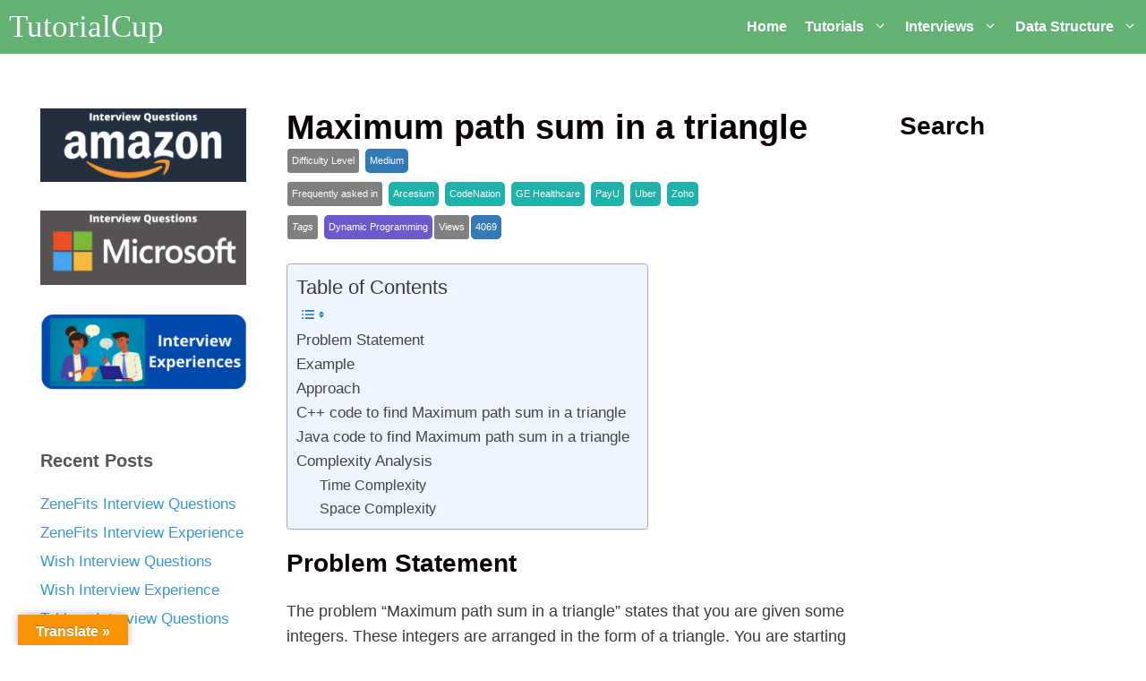

--- FILE ---
content_type: text/html; charset=UTF-8
request_url: https://tutorialcup.com/interview/dynamic-programming/maximum-path-sum-in-a-triangle.htm
body_size: 18219
content:
<!DOCTYPE html><html lang="en-US" prefix="og: https://ogp.me/ns#"><head><script data-no-optimize="1" type="4e79f066d75376c81ed4b64a-text/javascript">var litespeed_docref=sessionStorage.getItem("litespeed_docref");litespeed_docref&&(Object.defineProperty(document,"referrer",{get:function(){return litespeed_docref}}),sessionStorage.removeItem("litespeed_docref"));</script> <meta charset="UTF-8"><link rel="profile" href="https://gmpg.org/xfn/11"><meta name="uri-translation" content="on" /><link rel="alternate" hreflang="en" href="https://tutorialcup.com/interview/dynamic-programming/maximum-path-sum-in-a-triangle.htm" /><link rel="alternate" hreflang="af" href="https://af.tutorialcup.com/interview/dynamic-programming/maximum-path-sum-in-a-triangle.htm" /><link rel="alternate" hreflang="sq" href="https://sq.tutorialcup.com/interview/dynamic-programming/maximum-path-sum-in-a-triangle.htm" /><link rel="alternate" hreflang="am" href="https://am.tutorialcup.com/interview/dynamic-programming/maximum-path-sum-in-a-triangle.htm" /><link rel="alternate" hreflang="ar" href="https://ar.tutorialcup.com/interview/dynamic-programming/maximum-path-sum-in-a-triangle.htm" /><link rel="alternate" hreflang="hy" href="https://hy.tutorialcup.com/interview/dynamic-programming/maximum-path-sum-in-a-triangle.htm" /><link rel="alternate" hreflang="az" href="https://az.tutorialcup.com/interview/dynamic-programming/maximum-path-sum-in-a-triangle.htm" /><link rel="alternate" hreflang="eu" href="https://eu.tutorialcup.com/interview/dynamic-programming/maximum-path-sum-in-a-triangle.htm" /><link rel="alternate" hreflang="be" href="https://be.tutorialcup.com/interview/dynamic-programming/maximum-path-sum-in-a-triangle.htm" /><link rel="alternate" hreflang="bn" href="https://bn.tutorialcup.com/interview/dynamic-programming/maximum-path-sum-in-a-triangle.htm" /><link rel="alternate" hreflang="bs" href="https://bs.tutorialcup.com/interview/dynamic-programming/maximum-path-sum-in-a-triangle.htm" /><link rel="alternate" hreflang="bg" href="https://bg.tutorialcup.com/interview/dynamic-programming/maximum-path-sum-in-a-triangle.htm" /><link rel="alternate" hreflang="ca" href="https://ca.tutorialcup.com/interview/dynamic-programming/maximum-path-sum-in-a-triangle.htm" /><link rel="alternate" hreflang="ceb" href="https://ceb.tutorialcup.com/interview/dynamic-programming/maximum-path-sum-in-a-triangle.htm" /><link rel="alternate" hreflang="ny" href="https://ny.tutorialcup.com/interview/dynamic-programming/maximum-path-sum-in-a-triangle.htm" /><link rel="alternate" hreflang="zh-CN" href="https://zh-CN.tutorialcup.com/interview/dynamic-programming/maximum-path-sum-in-a-triangle.htm" /><link rel="alternate" hreflang="zh-TW" href="https://zh-TW.tutorialcup.com/interview/dynamic-programming/maximum-path-sum-in-a-triangle.htm" /><link rel="alternate" hreflang="co" href="https://co.tutorialcup.com/interview/dynamic-programming/maximum-path-sum-in-a-triangle.htm" /><link rel="alternate" hreflang="hr" href="https://hr.tutorialcup.com/interview/dynamic-programming/maximum-path-sum-in-a-triangle.htm" /><link rel="alternate" hreflang="cs" href="https://cs.tutorialcup.com/interview/dynamic-programming/maximum-path-sum-in-a-triangle.htm" /><link rel="alternate" hreflang="da" href="https://da.tutorialcup.com/interview/dynamic-programming/maximum-path-sum-in-a-triangle.htm" /><link rel="alternate" hreflang="nl" href="https://nl.tutorialcup.com/interview/dynamic-programming/maximum-path-sum-in-a-triangle.htm" /><link rel="alternate" hreflang="eo" href="https://eo.tutorialcup.com/interview/dynamic-programming/maximum-path-sum-in-a-triangle.htm" /><link rel="alternate" hreflang="et" href="https://et.tutorialcup.com/interview/dynamic-programming/maximum-path-sum-in-a-triangle.htm" /><link rel="alternate" hreflang="tl" href="https://tl.tutorialcup.com/interview/dynamic-programming/maximum-path-sum-in-a-triangle.htm" /><link rel="alternate" hreflang="fi" href="https://fi.tutorialcup.com/interview/dynamic-programming/maximum-path-sum-in-a-triangle.htm" /><link rel="alternate" hreflang="fr" href="https://fr.tutorialcup.com/interview/dynamic-programming/maximum-path-sum-in-a-triangle.htm" /><link rel="alternate" hreflang="fy" href="https://fy.tutorialcup.com/interview/dynamic-programming/maximum-path-sum-in-a-triangle.htm" /><link rel="alternate" hreflang="gl" href="https://gl.tutorialcup.com/interview/dynamic-programming/maximum-path-sum-in-a-triangle.htm" /><link rel="alternate" hreflang="ka" href="https://ka.tutorialcup.com/interview/dynamic-programming/maximum-path-sum-in-a-triangle.htm" /><link rel="alternate" hreflang="de" href="https://de.tutorialcup.com/interview/dynamic-programming/maximum-path-sum-in-a-triangle.htm" /><link rel="alternate" hreflang="el" href="https://el.tutorialcup.com/interview/dynamic-programming/maximum-path-sum-in-a-triangle.htm" /><link rel="alternate" hreflang="gu" href="https://gu.tutorialcup.com/interview/dynamic-programming/maximum-path-sum-in-a-triangle.htm" /><link rel="alternate" hreflang="ht" href="https://ht.tutorialcup.com/interview/dynamic-programming/maximum-path-sum-in-a-triangle.htm" /><link rel="alternate" hreflang="ha" href="https://ha.tutorialcup.com/interview/dynamic-programming/maximum-path-sum-in-a-triangle.htm" /><link rel="alternate" hreflang="haw" href="https://haw.tutorialcup.com/interview/dynamic-programming/maximum-path-sum-in-a-triangle.htm" /><link rel="alternate" hreflang="he" href="https://iw.tutorialcup.com/interview/dynamic-programming/maximum-path-sum-in-a-triangle.htm" /><link rel="alternate" hreflang="hi" href="https://hi.tutorialcup.com/interview/dynamic-programming/maximum-path-sum-in-a-triangle.htm" /><link rel="alternate" hreflang="hmn" href="https://hmn.tutorialcup.com/interview/dynamic-programming/maximum-path-sum-in-a-triangle.htm" /><link rel="alternate" hreflang="hu" href="https://hu.tutorialcup.com/interview/dynamic-programming/maximum-path-sum-in-a-triangle.htm" /><link rel="alternate" hreflang="is" href="https://is.tutorialcup.com/interview/dynamic-programming/maximum-path-sum-in-a-triangle.htm" /><link rel="alternate" hreflang="ig" href="https://ig.tutorialcup.com/interview/dynamic-programming/maximum-path-sum-in-a-triangle.htm" /><link rel="alternate" hreflang="id" href="https://id.tutorialcup.com/interview/dynamic-programming/maximum-path-sum-in-a-triangle.htm" /><link rel="alternate" hreflang="ga" href="https://ga.tutorialcup.com/interview/dynamic-programming/maximum-path-sum-in-a-triangle.htm" /><link rel="alternate" hreflang="it" href="https://it.tutorialcup.com/interview/dynamic-programming/maximum-path-sum-in-a-triangle.htm" /><link rel="alternate" hreflang="ja" href="https://ja.tutorialcup.com/interview/dynamic-programming/maximum-path-sum-in-a-triangle.htm" /><link rel="alternate" hreflang="jv" href="https://jw.tutorialcup.com/interview/dynamic-programming/maximum-path-sum-in-a-triangle.htm" /><link rel="alternate" hreflang="kn" href="https://kn.tutorialcup.com/interview/dynamic-programming/maximum-path-sum-in-a-triangle.htm" /><link rel="alternate" hreflang="kk" href="https://kk.tutorialcup.com/interview/dynamic-programming/maximum-path-sum-in-a-triangle.htm" /><link rel="alternate" hreflang="km" href="https://km.tutorialcup.com/interview/dynamic-programming/maximum-path-sum-in-a-triangle.htm" /><link rel="alternate" hreflang="ko" href="https://ko.tutorialcup.com/interview/dynamic-programming/maximum-path-sum-in-a-triangle.htm" /><link rel="alternate" hreflang="ku" href="https://ku.tutorialcup.com/interview/dynamic-programming/maximum-path-sum-in-a-triangle.htm" /><link rel="alternate" hreflang="ky" href="https://ky.tutorialcup.com/interview/dynamic-programming/maximum-path-sum-in-a-triangle.htm" /><link rel="alternate" hreflang="lo" href="https://lo.tutorialcup.com/interview/dynamic-programming/maximum-path-sum-in-a-triangle.htm" /><link rel="alternate" hreflang="la" href="https://la.tutorialcup.com/interview/dynamic-programming/maximum-path-sum-in-a-triangle.htm" /><link rel="alternate" hreflang="lv" href="https://lv.tutorialcup.com/interview/dynamic-programming/maximum-path-sum-in-a-triangle.htm" /><link rel="alternate" hreflang="lt" href="https://lt.tutorialcup.com/interview/dynamic-programming/maximum-path-sum-in-a-triangle.htm" /><link rel="alternate" hreflang="lb" href="https://lb.tutorialcup.com/interview/dynamic-programming/maximum-path-sum-in-a-triangle.htm" /><link rel="alternate" hreflang="mk" href="https://mk.tutorialcup.com/interview/dynamic-programming/maximum-path-sum-in-a-triangle.htm" /><link rel="alternate" hreflang="mg" href="https://mg.tutorialcup.com/interview/dynamic-programming/maximum-path-sum-in-a-triangle.htm" /><link rel="alternate" hreflang="ml" href="https://ml.tutorialcup.com/interview/dynamic-programming/maximum-path-sum-in-a-triangle.htm" /><link rel="alternate" hreflang="ms" href="https://ms.tutorialcup.com/interview/dynamic-programming/maximum-path-sum-in-a-triangle.htm" /><link rel="alternate" hreflang="mt" href="https://mt.tutorialcup.com/interview/dynamic-programming/maximum-path-sum-in-a-triangle.htm" /><link rel="alternate" hreflang="mi" href="https://mi.tutorialcup.com/interview/dynamic-programming/maximum-path-sum-in-a-triangle.htm" /><link rel="alternate" hreflang="mr" href="https://mr.tutorialcup.com/interview/dynamic-programming/maximum-path-sum-in-a-triangle.htm" /><link rel="alternate" hreflang="mn" href="https://mn.tutorialcup.com/interview/dynamic-programming/maximum-path-sum-in-a-triangle.htm" /><link rel="alternate" hreflang="my" href="https://my.tutorialcup.com/interview/dynamic-programming/maximum-path-sum-in-a-triangle.htm" /><link rel="alternate" hreflang="ne" href="https://ne.tutorialcup.com/interview/dynamic-programming/maximum-path-sum-in-a-triangle.htm" /><link rel="alternate" hreflang="no" href="https://no.tutorialcup.com/interview/dynamic-programming/maximum-path-sum-in-a-triangle.htm" /><link rel="alternate" hreflang="ps" href="https://ps.tutorialcup.com/interview/dynamic-programming/maximum-path-sum-in-a-triangle.htm" /><link rel="alternate" hreflang="fa" href="https://fa.tutorialcup.com/interview/dynamic-programming/maximum-path-sum-in-a-triangle.htm" /><link rel="alternate" hreflang="pl" href="https://pl.tutorialcup.com/interview/dynamic-programming/maximum-path-sum-in-a-triangle.htm" /><link rel="alternate" hreflang="pt" href="https://pt.tutorialcup.com/interview/dynamic-programming/maximum-path-sum-in-a-triangle.htm" /><link rel="alternate" hreflang="pa" href="https://pa.tutorialcup.com/interview/dynamic-programming/maximum-path-sum-in-a-triangle.htm" /><link rel="alternate" hreflang="ro" href="https://ro.tutorialcup.com/interview/dynamic-programming/maximum-path-sum-in-a-triangle.htm" /><link rel="alternate" hreflang="ru" href="https://ru.tutorialcup.com/interview/dynamic-programming/maximum-path-sum-in-a-triangle.htm" /><link rel="alternate" hreflang="sr" href="https://sr.tutorialcup.com/interview/dynamic-programming/maximum-path-sum-in-a-triangle.htm" /><link rel="alternate" hreflang="sn" href="https://sn.tutorialcup.com/interview/dynamic-programming/maximum-path-sum-in-a-triangle.htm" /><link rel="alternate" hreflang="st" href="https://st.tutorialcup.com/interview/dynamic-programming/maximum-path-sum-in-a-triangle.htm" /><link rel="alternate" hreflang="sd" href="https://sd.tutorialcup.com/interview/dynamic-programming/maximum-path-sum-in-a-triangle.htm" /><link rel="alternate" hreflang="si" href="https://si.tutorialcup.com/interview/dynamic-programming/maximum-path-sum-in-a-triangle.htm" /><link rel="alternate" hreflang="sk" href="https://sk.tutorialcup.com/interview/dynamic-programming/maximum-path-sum-in-a-triangle.htm" /><link rel="alternate" hreflang="sl" href="https://sl.tutorialcup.com/interview/dynamic-programming/maximum-path-sum-in-a-triangle.htm" /><link rel="alternate" hreflang="sm" href="https://sm.tutorialcup.com/interview/dynamic-programming/maximum-path-sum-in-a-triangle.htm" /><link rel="alternate" hreflang="gd" href="https://gd.tutorialcup.com/interview/dynamic-programming/maximum-path-sum-in-a-triangle.htm" /><link rel="alternate" hreflang="so" href="https://so.tutorialcup.com/interview/dynamic-programming/maximum-path-sum-in-a-triangle.htm" /><link rel="alternate" hreflang="es" href="https://es.tutorialcup.com/interview/dynamic-programming/maximum-path-sum-in-a-triangle.htm" /><link rel="alternate" hreflang="su" href="https://su.tutorialcup.com/interview/dynamic-programming/maximum-path-sum-in-a-triangle.htm" /><link rel="alternate" hreflang="sw" href="https://sw.tutorialcup.com/interview/dynamic-programming/maximum-path-sum-in-a-triangle.htm" /><link rel="alternate" hreflang="sv" href="https://sv.tutorialcup.com/interview/dynamic-programming/maximum-path-sum-in-a-triangle.htm" /><link rel="alternate" hreflang="tg" href="https://tg.tutorialcup.com/interview/dynamic-programming/maximum-path-sum-in-a-triangle.htm" /><link rel="alternate" hreflang="ta" href="https://ta.tutorialcup.com/interview/dynamic-programming/maximum-path-sum-in-a-triangle.htm" /><link rel="alternate" hreflang="te" href="https://te.tutorialcup.com/interview/dynamic-programming/maximum-path-sum-in-a-triangle.htm" /><link rel="alternate" hreflang="th" href="https://th.tutorialcup.com/interview/dynamic-programming/maximum-path-sum-in-a-triangle.htm" /><link rel="alternate" hreflang="tr" href="https://tr.tutorialcup.com/interview/dynamic-programming/maximum-path-sum-in-a-triangle.htm" /><link rel="alternate" hreflang="uk" href="https://uk.tutorialcup.com/interview/dynamic-programming/maximum-path-sum-in-a-triangle.htm" /><link rel="alternate" hreflang="ur" href="https://ur.tutorialcup.com/interview/dynamic-programming/maximum-path-sum-in-a-triangle.htm" /><link rel="alternate" hreflang="uz" href="https://uz.tutorialcup.com/interview/dynamic-programming/maximum-path-sum-in-a-triangle.htm" /><link rel="alternate" hreflang="vi" href="https://vi.tutorialcup.com/interview/dynamic-programming/maximum-path-sum-in-a-triangle.htm" /><link rel="alternate" hreflang="cy" href="https://cy.tutorialcup.com/interview/dynamic-programming/maximum-path-sum-in-a-triangle.htm" /><link rel="alternate" hreflang="xh" href="https://xh.tutorialcup.com/interview/dynamic-programming/maximum-path-sum-in-a-triangle.htm" /><link rel="alternate" hreflang="yi" href="https://yi.tutorialcup.com/interview/dynamic-programming/maximum-path-sum-in-a-triangle.htm" /><link rel="alternate" hreflang="yo" href="https://yo.tutorialcup.com/interview/dynamic-programming/maximum-path-sum-in-a-triangle.htm" /><link rel="alternate" hreflang="zu" href="https://zu.tutorialcup.com/interview/dynamic-programming/maximum-path-sum-in-a-triangle.htm" /><title>Maximum path sum in a triangle - TutorialCup</title><meta name="description" content="Do you how to find Maximum path sum in a triangle. If not, the check out efficientt, easy to understand solution, code &amp; complexity analysis"/><meta name="robots" content="follow, index, max-snippet:-1, max-video-preview:-1, max-image-preview:large"/><link rel="canonical" href="https://tutorialcup.com/interview/dynamic-programming/maximum-path-sum-in-a-triangle.htm" /><meta property="og:locale" content="en_US" /><meta property="og:type" content="article" /><meta property="og:title" content="Maximum path sum in a triangle - TutorialCup" /><meta property="og:description" content="Do you how to find Maximum path sum in a triangle. If not, the check out efficientt, easy to understand solution, code &amp; complexity analysis" /><meta property="og:url" content="https://tutorialcup.com/interview/dynamic-programming/maximum-path-sum-in-a-triangle.htm" /><meta property="og:site_name" content="TutorialCup" /><meta property="article:publisher" content="https://www.facebook.com/tutorialcup" /><meta property="article:tag" content="Arcesium" /><meta property="article:tag" content="CodeNation" /><meta property="article:tag" content="Dynamic Programming" /><meta property="article:tag" content="GE Healthcare" /><meta property="article:tag" content="Medium" /><meta property="article:tag" content="PayU" /><meta property="article:tag" content="Uber" /><meta property="article:tag" content="Zoho" /><meta property="article:section" content="Dynamic Programming Interview Questions" /><meta property="og:updated_time" content="2020-12-12T22:40:08+00:00" /><meta property="og:image" content="https://tutorialcup.com/wp-content/uploads/2020/10/Untitled-drawing-7-e1603048145776.jpg" /><meta property="og:image:secure_url" content="https://tutorialcup.com/wp-content/uploads/2020/10/Untitled-drawing-7-e1603048145776.jpg" /><meta property="og:image:width" content="820" /><meta property="og:image:height" content="580" /><meta property="og:image:alt" content="Maximum path sum in a triangle" /><meta property="og:image:type" content="image/jpeg" /><meta property="article:published_time" content="2020-10-18T19:33:15+00:00" /><meta property="article:modified_time" content="2020-12-12T22:40:08+00:00" /><meta name="twitter:card" content="summary_large_image" /><meta name="twitter:title" content="Maximum path sum in a triangle - TutorialCup" /><meta name="twitter:description" content="Do you how to find Maximum path sum in a triangle. If not, the check out efficientt, easy to understand solution, code &amp; complexity analysis" /><meta name="twitter:image" content="https://tutorialcup.com/wp-content/uploads/2020/10/Untitled-drawing-7-e1603048145776.jpg" /><meta name="twitter:label1" content="Written by" /><meta name="twitter:data1" content="Srajan" /><meta name="twitter:label2" content="Time to read" /><meta name="twitter:data2" content="3 minutes" /> <script type="application/ld+json" class="rank-math-schema-pro">{"@context":"https://schema.org","@graph":[{"@type":["Organization","Person"],"@id":"https://tutorialcup.com/#person","name":"Rahul","url":"https://tutorialcup.com","sameAs":["https://www.facebook.com/tutorialcup"],"logo":{"@type":"ImageObject","@id":"https://tutorialcup.com/#logo","url":"https://tutorialcup.com/wp-content/uploads/2020/05/newlogo.png","contentUrl":"https://tutorialcup.com/wp-content/uploads/2020/05/newlogo.png","caption":"TutorialCup","inLanguage":"en-US","width":"336","height":"110"},"image":{"@id":"https://tutorialcup.com/#logo"}},{"@type":"WebSite","@id":"https://tutorialcup.com/#website","url":"https://tutorialcup.com","name":"TutorialCup","publisher":{"@id":"https://tutorialcup.com/#person"},"inLanguage":"en-US"},{"@type":"ImageObject","@id":"https://tutorialcup.com/wp-content/uploads/2020/10/Untitled-drawing-7-e1603048145776.jpg","url":"https://tutorialcup.com/wp-content/uploads/2020/10/Untitled-drawing-7-e1603048145776.jpg","width":"200","height":"200","inLanguage":"en-US"},{"@type":"BreadcrumbList","@id":"https://tutorialcup.com/interview/dynamic-programming/maximum-path-sum-in-a-triangle.htm#breadcrumb","itemListElement":[{"@type":"ListItem","position":"1","item":{"@id":"https://tutorialcup.com","name":"Home"}},{"@type":"ListItem","position":"2","item":{"@id":"https://tutorialcup.com/interview/dynamic-programming","name":"Dynamic Programming Interview Questions"}},{"@type":"ListItem","position":"3","item":{"@id":"https://tutorialcup.com/interview/dynamic-programming/maximum-path-sum-in-a-triangle.htm","name":"Maximum path sum in a triangle"}}]},{"@type":"WebPage","@id":"https://tutorialcup.com/interview/dynamic-programming/maximum-path-sum-in-a-triangle.htm#webpage","url":"https://tutorialcup.com/interview/dynamic-programming/maximum-path-sum-in-a-triangle.htm","name":"Maximum path sum in a triangle - TutorialCup","datePublished":"2020-10-18T19:33:15+00:00","dateModified":"2020-12-12T22:40:08+00:00","isPartOf":{"@id":"https://tutorialcup.com/#website"},"primaryImageOfPage":{"@id":"https://tutorialcup.com/wp-content/uploads/2020/10/Untitled-drawing-7-e1603048145776.jpg"},"inLanguage":"en-US","breadcrumb":{"@id":"https://tutorialcup.com/interview/dynamic-programming/maximum-path-sum-in-a-triangle.htm#breadcrumb"}},{"@type":"Person","@id":"https://tutorialcup.com/author/srajan","name":"Srajan","url":"https://tutorialcup.com/author/srajan","image":{"@type":"ImageObject","@id":"https://tutorialcup.com/wp-content/litespeed/avatar/8b258aa22d2738d7cbba4232e0177bd4.jpg?ver=1768592633","url":"https://tutorialcup.com/wp-content/litespeed/avatar/8b258aa22d2738d7cbba4232e0177bd4.jpg?ver=1768592633","caption":"Srajan","inLanguage":"en-US"}},{"@type":"NewsArticle","headline":"Maximum path sum in a triangle - TutorialCup","keywords":"Maximum path sum in a triangle","datePublished":"2020-10-18T19:33:15+00:00","dateModified":"2020-12-12T22:40:08+00:00","articleSection":"Dynamic Programming Interview Questions","author":{"@id":"https://tutorialcup.com/author/srajan","name":"Srajan"},"publisher":{"@id":"https://tutorialcup.com/#person"},"description":"Do you how to find Maximum path sum in a triangle. If not, the check out efficientt, easy to understand solution, code &amp; complexity analysis","copyrightYear":"2020","copyrightHolder":{"@id":"https://tutorialcup.com/#person"},"name":"Maximum path sum in a triangle - TutorialCup","@id":"https://tutorialcup.com/interview/dynamic-programming/maximum-path-sum-in-a-triangle.htm#richSnippet","isPartOf":{"@id":"https://tutorialcup.com/interview/dynamic-programming/maximum-path-sum-in-a-triangle.htm#webpage"},"image":{"@id":"https://tutorialcup.com/wp-content/uploads/2020/10/Untitled-drawing-7-e1603048145776.jpg"},"inLanguage":"en-US","mainEntityOfPage":{"@id":"https://tutorialcup.com/interview/dynamic-programming/maximum-path-sum-in-a-triangle.htm#webpage"}}]}</script> <link rel='dns-prefetch' href='//translate.google.com' /><link rel='dns-prefetch' href='//fonts.googleapis.com' /><link href='https://fonts.gstatic.com' crossorigin rel='preconnect' /><link rel="alternate" type="application/rss+xml" title="TutorialCup &raquo; Feed" href="https://tutorialcup.com/feed" /><link data-optimized="2" rel="stylesheet" href="https://tutorialcup.com/wp-content/litespeed/css/0155072a74855d3127453957b790d1e7.css?ver=b7e65" /> <script type="litespeed/javascript" data-src='https://tutorialcup.com/wp-includes/js/jquery/jquery.min.js' id='jquery-core-js'></script> <link rel="https://api.w.org/" href="https://tutorialcup.com/wp-json/" /><link rel="alternate" type="application/json" href="https://tutorialcup.com/wp-json/wp/v2/posts/15313" /><link rel="EditURI" type="application/rsd+xml" title="RSD" href="https://tutorialcup.com/xmlrpc.php?rsd" /><link rel="wlwmanifest" type="application/wlwmanifest+xml" href="https://tutorialcup.com/wp-includes/wlwmanifest.xml" /><meta name="generator" content="WordPress 6.1.9" /><link rel='shortlink' href='https://tutorialcup.com/?p=15313' /><link rel="alternate" type="application/json+oembed" href="https://tutorialcup.com/wp-json/oembed/1.0/embed?url=https%3A%2F%2Ftutorialcup.com%2Finterview%2Fdynamic-programming%2Fmaximum-path-sum-in-a-triangle.htm" /><link rel="alternate" type="text/xml+oembed" href="https://tutorialcup.com/wp-json/oembed/1.0/embed?url=https%3A%2F%2Ftutorialcup.com%2Finterview%2Fdynamic-programming%2Fmaximum-path-sum-in-a-triangle.htm&#038;format=xml" /> <script data-ad-client="ca-pub-1174731959844189" type="litespeed/javascript" data-src="https://pagead2.googlesyndication.com/pagead/js/adsbygoogle.js"></script> <meta name="ahrefs-site-verification" content="e5ee808661de20655a08a9d3c9643b2ca9965c1cbfcd4d7b2f3634b24c4d5fa7">
 <script type="litespeed/javascript" data-src="https://www.googletagmanager.com/gtag/js?id=AW-954537723"></script> <script type="litespeed/javascript">window.dataLayer=window.dataLayer||[];function gtag(){dataLayer.push(arguments)}
gtag('js',new Date());gtag('config','AW-954537723')</script>  <script type="litespeed/javascript">gtag('event','conversion',{'send_to':'AW-954537723/4OxuCLC3y9oBEPutlMcD'})</script><meta name="viewport" content="width=device-width, initial-scale=1"><link rel="icon" href="https://tutorialcup.com/wp-content/uploads/2020/07/favicon.ico" sizes="32x32" /><link rel="icon" href="https://tutorialcup.com/wp-content/uploads/2020/07/favicon.ico" sizes="192x192" /><link rel="apple-touch-icon" href="https://tutorialcup.com/wp-content/uploads/2020/07/favicon.ico" /><meta name="msapplication-TileImage" content="https://tutorialcup.com/wp-content/uploads/2020/07/favicon.ico" /><style>@property --angle {
  syntax: '<angle>';
  initial-value: 0deg;
  inherits: false;
}</style></head><body class="post-template-default single single-post postid-15313 single-format-standard wp-embed-responsive post-image-above-header post-image-aligned-center sticky-menu-no-transition sticky-enabled both-sticky-menu mobile-header mobile-header-logo mobile-header-sticky both-sidebars nav-below-header fluid-header one-container active-footer-widgets-1 nav-aligned-right header-aligned-left dropdown-hover" itemtype="https://schema.org/Blog" itemscope><div id="fb-root"></div><svg xmlns="http://www.w3.org/2000/svg" viewBox="0 0 0 0" width="0" height="0" focusable="false" role="none" style="visibility: hidden; position: absolute; left: -9999px; overflow: hidden;" ><defs><filter id="wp-duotone-dark-grayscale"><feColorMatrix color-interpolation-filters="sRGB" type="matrix" values=" .299 .587 .114 0 0 .299 .587 .114 0 0 .299 .587 .114 0 0 .299 .587 .114 0 0 " /><feComponentTransfer color-interpolation-filters="sRGB" ><feFuncR type="table" tableValues="0 0.49803921568627" /><feFuncG type="table" tableValues="0 0.49803921568627" /><feFuncB type="table" tableValues="0 0.49803921568627" /><feFuncA type="table" tableValues="1 1" /></feComponentTransfer><feComposite in2="SourceGraphic" operator="in" /></filter></defs></svg><svg xmlns="http://www.w3.org/2000/svg" viewBox="0 0 0 0" width="0" height="0" focusable="false" role="none" style="visibility: hidden; position: absolute; left: -9999px; overflow: hidden;" ><defs><filter id="wp-duotone-grayscale"><feColorMatrix color-interpolation-filters="sRGB" type="matrix" values=" .299 .587 .114 0 0 .299 .587 .114 0 0 .299 .587 .114 0 0 .299 .587 .114 0 0 " /><feComponentTransfer color-interpolation-filters="sRGB" ><feFuncR type="table" tableValues="0 1" /><feFuncG type="table" tableValues="0 1" /><feFuncB type="table" tableValues="0 1" /><feFuncA type="table" tableValues="1 1" /></feComponentTransfer><feComposite in2="SourceGraphic" operator="in" /></filter></defs></svg><svg xmlns="http://www.w3.org/2000/svg" viewBox="0 0 0 0" width="0" height="0" focusable="false" role="none" style="visibility: hidden; position: absolute; left: -9999px; overflow: hidden;" ><defs><filter id="wp-duotone-purple-yellow"><feColorMatrix color-interpolation-filters="sRGB" type="matrix" values=" .299 .587 .114 0 0 .299 .587 .114 0 0 .299 .587 .114 0 0 .299 .587 .114 0 0 " /><feComponentTransfer color-interpolation-filters="sRGB" ><feFuncR type="table" tableValues="0.54901960784314 0.98823529411765" /><feFuncG type="table" tableValues="0 1" /><feFuncB type="table" tableValues="0.71764705882353 0.25490196078431" /><feFuncA type="table" tableValues="1 1" /></feComponentTransfer><feComposite in2="SourceGraphic" operator="in" /></filter></defs></svg><svg xmlns="http://www.w3.org/2000/svg" viewBox="0 0 0 0" width="0" height="0" focusable="false" role="none" style="visibility: hidden; position: absolute; left: -9999px; overflow: hidden;" ><defs><filter id="wp-duotone-blue-red"><feColorMatrix color-interpolation-filters="sRGB" type="matrix" values=" .299 .587 .114 0 0 .299 .587 .114 0 0 .299 .587 .114 0 0 .299 .587 .114 0 0 " /><feComponentTransfer color-interpolation-filters="sRGB" ><feFuncR type="table" tableValues="0 1" /><feFuncG type="table" tableValues="0 0.27843137254902" /><feFuncB type="table" tableValues="0.5921568627451 0.27843137254902" /><feFuncA type="table" tableValues="1 1" /></feComponentTransfer><feComposite in2="SourceGraphic" operator="in" /></filter></defs></svg><svg xmlns="http://www.w3.org/2000/svg" viewBox="0 0 0 0" width="0" height="0" focusable="false" role="none" style="visibility: hidden; position: absolute; left: -9999px; overflow: hidden;" ><defs><filter id="wp-duotone-midnight"><feColorMatrix color-interpolation-filters="sRGB" type="matrix" values=" .299 .587 .114 0 0 .299 .587 .114 0 0 .299 .587 .114 0 0 .299 .587 .114 0 0 " /><feComponentTransfer color-interpolation-filters="sRGB" ><feFuncR type="table" tableValues="0 0" /><feFuncG type="table" tableValues="0 0.64705882352941" /><feFuncB type="table" tableValues="0 1" /><feFuncA type="table" tableValues="1 1" /></feComponentTransfer><feComposite in2="SourceGraphic" operator="in" /></filter></defs></svg><svg xmlns="http://www.w3.org/2000/svg" viewBox="0 0 0 0" width="0" height="0" focusable="false" role="none" style="visibility: hidden; position: absolute; left: -9999px; overflow: hidden;" ><defs><filter id="wp-duotone-magenta-yellow"><feColorMatrix color-interpolation-filters="sRGB" type="matrix" values=" .299 .587 .114 0 0 .299 .587 .114 0 0 .299 .587 .114 0 0 .299 .587 .114 0 0 " /><feComponentTransfer color-interpolation-filters="sRGB" ><feFuncR type="table" tableValues="0.78039215686275 1" /><feFuncG type="table" tableValues="0 0.94901960784314" /><feFuncB type="table" tableValues="0.35294117647059 0.47058823529412" /><feFuncA type="table" tableValues="1 1" /></feComponentTransfer><feComposite in2="SourceGraphic" operator="in" /></filter></defs></svg><svg xmlns="http://www.w3.org/2000/svg" viewBox="0 0 0 0" width="0" height="0" focusable="false" role="none" style="visibility: hidden; position: absolute; left: -9999px; overflow: hidden;" ><defs><filter id="wp-duotone-purple-green"><feColorMatrix color-interpolation-filters="sRGB" type="matrix" values=" .299 .587 .114 0 0 .299 .587 .114 0 0 .299 .587 .114 0 0 .299 .587 .114 0 0 " /><feComponentTransfer color-interpolation-filters="sRGB" ><feFuncR type="table" tableValues="0.65098039215686 0.40392156862745" /><feFuncG type="table" tableValues="0 1" /><feFuncB type="table" tableValues="0.44705882352941 0.4" /><feFuncA type="table" tableValues="1 1" /></feComponentTransfer><feComposite in2="SourceGraphic" operator="in" /></filter></defs></svg><svg xmlns="http://www.w3.org/2000/svg" viewBox="0 0 0 0" width="0" height="0" focusable="false" role="none" style="visibility: hidden; position: absolute; left: -9999px; overflow: hidden;" ><defs><filter id="wp-duotone-blue-orange"><feColorMatrix color-interpolation-filters="sRGB" type="matrix" values=" .299 .587 .114 0 0 .299 .587 .114 0 0 .299 .587 .114 0 0 .299 .587 .114 0 0 " /><feComponentTransfer color-interpolation-filters="sRGB" ><feFuncR type="table" tableValues="0.098039215686275 1" /><feFuncG type="table" tableValues="0 0.66274509803922" /><feFuncB type="table" tableValues="0.84705882352941 0.41960784313725" /><feFuncA type="table" tableValues="1 1" /></feComponentTransfer><feComposite in2="SourceGraphic" operator="in" /></filter></defs></svg><a class="screen-reader-text skip-link" href="#content" title="Skip to content">Skip to content</a><div class="custom-fixed-header"><nav id="mobile-header" class="main-navigation mobile-header-navigation has-branding has-sticky-branding" itemtype="https://schema.org/SiteNavigationElement" itemscope"><div class="inside-navigation grid-container grid-parent"><div class="site-logo mobile-header-logo">
<a href="https://tutorialcup.com/" title="TutorialCup" rel="home">
<img data-lazyloaded="1" src="[data-uri]" data-src="https://tutorialcup.com/wp-content/uploads/2020/05/newlogo-1.png" alt="TutorialCup" class="is-logo-image" width="336" height="110" />
</a></div>					<button class="menu-toggle" aria-controls="mobile-menu" aria-expanded="false">
<span class="gp-icon icon-menu-bars"><svg viewBox="0 0 512 512" aria-hidden="true" role="img" version="1.1" xmlns="http://www.w3.org/2000/svg" xmlns:xlink="http://www.w3.org/1999/xlink" width="1em" height="1em">
<path d="M0 96c0-13.255 10.745-24 24-24h464c13.255 0 24 10.745 24 24s-10.745 24-24 24H24c-13.255 0-24-10.745-24-24zm0 160c0-13.255 10.745-24 24-24h464c13.255 0 24 10.745 24 24s-10.745 24-24 24H24c-13.255 0-24-10.745-24-24zm0 160c0-13.255 10.745-24 24-24h464c13.255 0 24 10.745 24 24s-10.745 24-24 24H24c-13.255 0-24-10.745-24-24z" />
</svg><svg viewBox="0 0 512 512" aria-hidden="true" role="img" version="1.1" xmlns="http://www.w3.org/2000/svg" xmlns:xlink="http://www.w3.org/1999/xlink" width="1em" height="1em">
<path d="M71.029 71.029c9.373-9.372 24.569-9.372 33.942 0L256 222.059l151.029-151.03c9.373-9.372 24.569-9.372 33.942 0 9.372 9.373 9.372 24.569 0 33.942L289.941 256l151.03 151.029c9.372 9.373 9.372 24.569 0 33.942-9.373 9.372-24.569 9.372-33.942 0L256 289.941l-151.029 151.03c-9.373 9.372-24.569 9.372-33.942 0-9.372-9.373-9.372-24.569 0-33.942L222.059 256 71.029 104.971c-9.372-9.373-9.372-24.569 0-33.942z" />
</svg></span><span class="mobile-menu">Menu</span>					</button><div id="mobile-menu" class="main-nav"><ul id="menu-td-demo-header-menu" class=" menu sf-menu"><li id="menu-item-6094" class="menu-item menu-item-type-custom menu-item-object-custom menu-item-home menu-item-6094"><a href="https://tutorialcup.com">Home</a></li><li id="menu-item-17510" class="menu-item menu-item-type-custom menu-item-object-custom menu-item-has-children menu-item-17510"><a href="#">Tutorials<span role="presentation" class="dropdown-menu-toggle"><span class="gp-icon icon-arrow"><svg viewBox="0 0 330 512" aria-hidden="true" role="img" version="1.1" xmlns="http://www.w3.org/2000/svg" xmlns:xlink="http://www.w3.org/1999/xlink" width="1em" height="1em">
<path d="M305.913 197.085c0 2.266-1.133 4.815-2.833 6.514L171.087 335.593c-1.7 1.7-4.249 2.832-6.515 2.832s-4.815-1.133-6.515-2.832L26.064 203.599c-1.7-1.7-2.832-4.248-2.832-6.514s1.132-4.816 2.832-6.515l14.162-14.163c1.7-1.699 3.966-2.832 6.515-2.832 2.266 0 4.815 1.133 6.515 2.832l111.316 111.317 111.316-111.317c1.7-1.699 4.249-2.832 6.515-2.832s4.815 1.133 6.515 2.832l14.162 14.163c1.7 1.7 2.833 4.249 2.833 6.515z" fill-rule="nonzero"/>
</svg></span></span></a><ul class="sub-menu"><li id="menu-item-5716" class="menu-item menu-item-type-custom menu-item-object-custom menu-item-5716"><a href="https://tutorialcup.com/cprogramming">C</a></li><li id="menu-item-2976" class="menu-item menu-item-type-custom menu-item-object-custom menu-item-2976"><a href="https://tutorialcup.com/cplusplus">C++</a></li><li id="menu-item-5717" class="menu-item menu-item-type-custom menu-item-object-custom menu-item-5717"><a href="https://tutorialcup.com/dbms">DBMS</a></li><li id="menu-item-2871" class="menu-item menu-item-type-custom menu-item-object-custom menu-item-2871"><a href="https://tutorialcup.com/java">Java</a></li><li id="menu-item-9124" class="menu-item menu-item-type-custom menu-item-object-custom menu-item-9124"><a href="https://tutorialcup.com/python">Python</a></li><li id="menu-item-5718" class="menu-item menu-item-type-custom menu-item-object-custom menu-item-5718"><a href="https://tutorialcup.com/sql">SQL</a></li><li id="menu-item-2870" class="menu-item menu-item-type-custom menu-item-object-custom menu-item-2870"><a href="https://tutorialcup.com/testing">Testing</a></li><li id="menu-item-2875" class="menu-item menu-item-type-custom menu-item-object-custom menu-item-2875"><a href="https://tutorialcup.com/git">GitHub</a></li><li id="menu-item-2872" class="menu-item menu-item-type-custom menu-item-object-custom menu-item-2872"><a href="https://tutorialcup.com/spring-boot">Spring Boot</a></li><li id="menu-item-5720" class="menu-item menu-item-type-custom menu-item-object-custom menu-item-5720"><a href="https://tutorialcup.com/r-programming">R</a></li><li id="menu-item-5719" class="menu-item menu-item-type-custom menu-item-object-custom menu-item-5719"><a href="https://tutorialcup.com/javascript">JavaScript</a></li></ul></li><li id="menu-item-17511" class="menu-item menu-item-type-custom menu-item-object-custom menu-item-has-children menu-item-17511"><a href="#">Interviews<span role="presentation" class="dropdown-menu-toggle"><span class="gp-icon icon-arrow"><svg viewBox="0 0 330 512" aria-hidden="true" role="img" version="1.1" xmlns="http://www.w3.org/2000/svg" xmlns:xlink="http://www.w3.org/1999/xlink" width="1em" height="1em">
<path d="M305.913 197.085c0 2.266-1.133 4.815-2.833 6.514L171.087 335.593c-1.7 1.7-4.249 2.832-6.515 2.832s-4.815-1.133-6.515-2.832L26.064 203.599c-1.7-1.7-2.832-4.248-2.832-6.514s1.132-4.816 2.832-6.515l14.162-14.163c1.7-1.699 3.966-2.832 6.515-2.832 2.266 0 4.815 1.133 6.515 2.832l111.316 111.317 111.316-111.317c1.7-1.699 4.249-2.832 6.515-2.832s4.815 1.133 6.515 2.832l14.162 14.163c1.7 1.7 2.833 4.249 2.833 6.515z" fill-rule="nonzero"/>
</svg></span></span></a><ul class="sub-menu"><li id="menu-item-2873" class="menu-item menu-item-type-custom menu-item-object-custom menu-item-2873"><a href="https://tutorialcup.com/interview">Technical Interview Questions</a></li><li id="menu-item-17509" class="menu-item menu-item-type-taxonomy menu-item-object-category menu-item-17509"><a href="https://tutorialcup.com/interview-questions">Interview Questions</a></li></ul></li><li id="menu-item-20261" class="menu-item menu-item-type-custom menu-item-object-custom menu-item-has-children menu-item-20261"><a href="#">Data Structure<span role="presentation" class="dropdown-menu-toggle"><span class="gp-icon icon-arrow"><svg viewBox="0 0 330 512" aria-hidden="true" role="img" version="1.1" xmlns="http://www.w3.org/2000/svg" xmlns:xlink="http://www.w3.org/1999/xlink" width="1em" height="1em">
<path d="M305.913 197.085c0 2.266-1.133 4.815-2.833 6.514L171.087 335.593c-1.7 1.7-4.249 2.832-6.515 2.832s-4.815-1.133-6.515-2.832L26.064 203.599c-1.7-1.7-2.832-4.248-2.832-6.514s1.132-4.816 2.832-6.515l14.162-14.163c1.7-1.699 3.966-2.832 6.515-2.832 2.266 0 4.815 1.133 6.515 2.832l111.316 111.317 111.316-111.317c1.7-1.699 4.249-2.832 6.515-2.832s4.815 1.133 6.515 2.832l14.162 14.163c1.7 1.7 2.833 4.249 2.833 6.515z" fill-rule="nonzero"/>
</svg></span></span></a><ul class="sub-menu"><li id="menu-item-20262" class="menu-item menu-item-type-taxonomy menu-item-object-category menu-item-20262"><a href="https://tutorialcup.com/interview/array">Array Interview Questions</a></li><li id="menu-item-20263" class="menu-item menu-item-type-taxonomy menu-item-object-category menu-item-20263"><a href="https://tutorialcup.com/interview/graph">Graph Interview Questions</a></li><li id="menu-item-20264" class="menu-item menu-item-type-taxonomy menu-item-object-category menu-item-20264"><a href="https://tutorialcup.com/interview/hashing">Hashing Interview Questions</a></li><li id="menu-item-20265" class="menu-item menu-item-type-taxonomy menu-item-object-category menu-item-20265"><a href="https://tutorialcup.com/interview/linked-list">LinkedList Interview Questions</a></li><li id="menu-item-20266" class="menu-item menu-item-type-taxonomy menu-item-object-category menu-item-20266"><a href="https://tutorialcup.com/interview/matrix">Matrix Interview Questions</a></li><li id="menu-item-20267" class="menu-item menu-item-type-taxonomy menu-item-object-category menu-item-20267"><a href="https://tutorialcup.com/interview/queue">Queue Interview Questions</a></li><li id="menu-item-20268" class="menu-item menu-item-type-taxonomy menu-item-object-category menu-item-20268"><a href="https://tutorialcup.com/interview/stack">Stack Interview Questions</a></li><li id="menu-item-20269" class="menu-item menu-item-type-taxonomy menu-item-object-category menu-item-20269"><a href="https://tutorialcup.com/interview/string">String Interview Questions</a></li><li id="menu-item-20270" class="menu-item menu-item-type-taxonomy menu-item-object-category menu-item-20270"><a href="https://tutorialcup.com/interview/tree">Tree Interview Questions</a></li></ul></li></ul></div></div></nav><nav id="site-navigation" class="auto-hide-sticky has-branding main-navigation" itemtype="https://schema.org/SiteNavigationElement" itemscope><div class="inside-navigation grid-container grid-parent"><div class="navigation-branding"><p class="main-title" itemprop="headline">
<a href="https://tutorialcup.com/" rel="home">
TutorialCup
</a></p></div>				<button class="menu-toggle" aria-controls="primary-menu" aria-expanded="false">
<span class="gp-icon icon-menu-bars"><svg viewBox="0 0 512 512" aria-hidden="true" role="img" version="1.1" xmlns="http://www.w3.org/2000/svg" xmlns:xlink="http://www.w3.org/1999/xlink" width="1em" height="1em">
<path d="M0 96c0-13.255 10.745-24 24-24h464c13.255 0 24 10.745 24 24s-10.745 24-24 24H24c-13.255 0-24-10.745-24-24zm0 160c0-13.255 10.745-24 24-24h464c13.255 0 24 10.745 24 24s-10.745 24-24 24H24c-13.255 0-24-10.745-24-24zm0 160c0-13.255 10.745-24 24-24h464c13.255 0 24 10.745 24 24s-10.745 24-24 24H24c-13.255 0-24-10.745-24-24z" />
</svg><svg viewBox="0 0 512 512" aria-hidden="true" role="img" version="1.1" xmlns="http://www.w3.org/2000/svg" xmlns:xlink="http://www.w3.org/1999/xlink" width="1em" height="1em">
<path d="M71.029 71.029c9.373-9.372 24.569-9.372 33.942 0L256 222.059l151.029-151.03c9.373-9.372 24.569-9.372 33.942 0 9.372 9.373 9.372 24.569 0 33.942L289.941 256l151.03 151.029c9.372 9.373 9.372 24.569 0 33.942-9.373 9.372-24.569 9.372-33.942 0L256 289.941l-151.029 151.03c-9.373 9.372-24.569 9.372-33.942 0-9.372-9.373-9.372-24.569 0-33.942L222.059 256 71.029 104.971c-9.372-9.373-9.372-24.569 0-33.942z" />
</svg></span><span class="mobile-menu">Menu</span>				</button><div id="primary-menu" class="main-nav"><ul id="menu-td-demo-header-menu-1" class=" menu sf-menu"><li class="menu-item menu-item-type-custom menu-item-object-custom menu-item-home menu-item-6094"><a href="https://tutorialcup.com">Home</a></li><li class="menu-item menu-item-type-custom menu-item-object-custom menu-item-has-children menu-item-17510"><a href="#">Tutorials<span role="presentation" class="dropdown-menu-toggle"><span class="gp-icon icon-arrow"><svg viewBox="0 0 330 512" aria-hidden="true" role="img" version="1.1" xmlns="http://www.w3.org/2000/svg" xmlns:xlink="http://www.w3.org/1999/xlink" width="1em" height="1em">
<path d="M305.913 197.085c0 2.266-1.133 4.815-2.833 6.514L171.087 335.593c-1.7 1.7-4.249 2.832-6.515 2.832s-4.815-1.133-6.515-2.832L26.064 203.599c-1.7-1.7-2.832-4.248-2.832-6.514s1.132-4.816 2.832-6.515l14.162-14.163c1.7-1.699 3.966-2.832 6.515-2.832 2.266 0 4.815 1.133 6.515 2.832l111.316 111.317 111.316-111.317c1.7-1.699 4.249-2.832 6.515-2.832s4.815 1.133 6.515 2.832l14.162 14.163c1.7 1.7 2.833 4.249 2.833 6.515z" fill-rule="nonzero"/>
</svg></span></span></a><ul class="sub-menu"><li class="menu-item menu-item-type-custom menu-item-object-custom menu-item-5716"><a href="https://tutorialcup.com/cprogramming">C</a></li><li class="menu-item menu-item-type-custom menu-item-object-custom menu-item-2976"><a href="https://tutorialcup.com/cplusplus">C++</a></li><li class="menu-item menu-item-type-custom menu-item-object-custom menu-item-5717"><a href="https://tutorialcup.com/dbms">DBMS</a></li><li class="menu-item menu-item-type-custom menu-item-object-custom menu-item-2871"><a href="https://tutorialcup.com/java">Java</a></li><li class="menu-item menu-item-type-custom menu-item-object-custom menu-item-9124"><a href="https://tutorialcup.com/python">Python</a></li><li class="menu-item menu-item-type-custom menu-item-object-custom menu-item-5718"><a href="https://tutorialcup.com/sql">SQL</a></li><li class="menu-item menu-item-type-custom menu-item-object-custom menu-item-2870"><a href="https://tutorialcup.com/testing">Testing</a></li><li class="menu-item menu-item-type-custom menu-item-object-custom menu-item-2875"><a href="https://tutorialcup.com/git">GitHub</a></li><li class="menu-item menu-item-type-custom menu-item-object-custom menu-item-2872"><a href="https://tutorialcup.com/spring-boot">Spring Boot</a></li><li class="menu-item menu-item-type-custom menu-item-object-custom menu-item-5720"><a href="https://tutorialcup.com/r-programming">R</a></li><li class="menu-item menu-item-type-custom menu-item-object-custom menu-item-5719"><a href="https://tutorialcup.com/javascript">JavaScript</a></li></ul></li><li class="menu-item menu-item-type-custom menu-item-object-custom menu-item-has-children menu-item-17511"><a href="#">Interviews<span role="presentation" class="dropdown-menu-toggle"><span class="gp-icon icon-arrow"><svg viewBox="0 0 330 512" aria-hidden="true" role="img" version="1.1" xmlns="http://www.w3.org/2000/svg" xmlns:xlink="http://www.w3.org/1999/xlink" width="1em" height="1em">
<path d="M305.913 197.085c0 2.266-1.133 4.815-2.833 6.514L171.087 335.593c-1.7 1.7-4.249 2.832-6.515 2.832s-4.815-1.133-6.515-2.832L26.064 203.599c-1.7-1.7-2.832-4.248-2.832-6.514s1.132-4.816 2.832-6.515l14.162-14.163c1.7-1.699 3.966-2.832 6.515-2.832 2.266 0 4.815 1.133 6.515 2.832l111.316 111.317 111.316-111.317c1.7-1.699 4.249-2.832 6.515-2.832s4.815 1.133 6.515 2.832l14.162 14.163c1.7 1.7 2.833 4.249 2.833 6.515z" fill-rule="nonzero"/>
</svg></span></span></a><ul class="sub-menu"><li class="menu-item menu-item-type-custom menu-item-object-custom menu-item-2873"><a href="https://tutorialcup.com/interview">Technical Interview Questions</a></li><li class="menu-item menu-item-type-taxonomy menu-item-object-category menu-item-17509"><a href="https://tutorialcup.com/interview-questions">Interview Questions</a></li></ul></li><li class="menu-item menu-item-type-custom menu-item-object-custom menu-item-has-children menu-item-20261"><a href="#">Data Structure<span role="presentation" class="dropdown-menu-toggle"><span class="gp-icon icon-arrow"><svg viewBox="0 0 330 512" aria-hidden="true" role="img" version="1.1" xmlns="http://www.w3.org/2000/svg" xmlns:xlink="http://www.w3.org/1999/xlink" width="1em" height="1em">
<path d="M305.913 197.085c0 2.266-1.133 4.815-2.833 6.514L171.087 335.593c-1.7 1.7-4.249 2.832-6.515 2.832s-4.815-1.133-6.515-2.832L26.064 203.599c-1.7-1.7-2.832-4.248-2.832-6.514s1.132-4.816 2.832-6.515l14.162-14.163c1.7-1.699 3.966-2.832 6.515-2.832 2.266 0 4.815 1.133 6.515 2.832l111.316 111.317 111.316-111.317c1.7-1.699 4.249-2.832 6.515-2.832s4.815 1.133 6.515 2.832l14.162 14.163c1.7 1.7 2.833 4.249 2.833 6.515z" fill-rule="nonzero"/>
</svg></span></span></a><ul class="sub-menu"><li class="menu-item menu-item-type-taxonomy menu-item-object-category menu-item-20262"><a href="https://tutorialcup.com/interview/array">Array Interview Questions</a></li><li class="menu-item menu-item-type-taxonomy menu-item-object-category menu-item-20263"><a href="https://tutorialcup.com/interview/graph">Graph Interview Questions</a></li><li class="menu-item menu-item-type-taxonomy menu-item-object-category menu-item-20264"><a href="https://tutorialcup.com/interview/hashing">Hashing Interview Questions</a></li><li class="menu-item menu-item-type-taxonomy menu-item-object-category menu-item-20265"><a href="https://tutorialcup.com/interview/linked-list">LinkedList Interview Questions</a></li><li class="menu-item menu-item-type-taxonomy menu-item-object-category menu-item-20266"><a href="https://tutorialcup.com/interview/matrix">Matrix Interview Questions</a></li><li class="menu-item menu-item-type-taxonomy menu-item-object-category menu-item-20267"><a href="https://tutorialcup.com/interview/queue">Queue Interview Questions</a></li><li class="menu-item menu-item-type-taxonomy menu-item-object-category menu-item-20268"><a href="https://tutorialcup.com/interview/stack">Stack Interview Questions</a></li><li class="menu-item menu-item-type-taxonomy menu-item-object-category menu-item-20269"><a href="https://tutorialcup.com/interview/string">String Interview Questions</a></li><li class="menu-item menu-item-type-taxonomy menu-item-object-category menu-item-20270"><a href="https://tutorialcup.com/interview/tree">Tree Interview Questions</a></li></ul></li></ul></div></div></nav></div><div id="page" class="hfeed site grid-container container grid-parent"><div id="content" class="site-content"><div id="primary" class="content-area grid-parent mobile-grid-100 push-20 grid-60 tablet-push-20 tablet-grid-60"><main id="main" class="site-main"><article id="post-15313" class="post-15313 post type-post status-publish format-standard hentry category-dynamic-programming tag-arcesium tag-codenation tag-dynamic-programming tag-ge-healthcare tag-medium tag-payu tag-uber tag-zoho infinite-scroll-item" itemtype="https://schema.org/CreativeWork" itemscope><div class="inside-article"><header class="entry-header"><h1 class="entry-title" itemprop="headline">Maximum path sum in a triangle</h1><div class="entry-meta"></div></header>
<span class="rahul-tag-title">Difficulty Level <i class="fa fa-arrow-right" aria-hidden="true"></i> </span> <a href=https://tutorialcup.com/tag/medium><span class="difficulty-medium">Medium</span></a><br><span class='rahul-tag-title'>Frequently asked in <i class='fa fa-arrow-right' aria-hidden='true'></i></span> <a href=https://www.tutorialcup.com/interview-questions/arcesium.htm><span class="rahul-company">Arcesium</span></a>  <a href=https://tutorialcup.com/tag/codenation><span class="rahul-company">CodeNation</span></a>  <a href=https://tutorialcup.com/tag/ge-healthcare><span class="rahul-company">GE Healthcare</span></a>  <a href=https://tutorialcup.com/tag/payu><span class="rahul-company">PayU</span></a>  <a href=https://tutorialcup.com/tag/uber><span class="rahul-company">Uber</span></a>  <a href=https://tutorialcup.com/tag/zoho><span class="rahul-company">Zoho</span></a><br><span class='rahul-tag-title'><i class='fa fa-tags fa-1x' aria-hidden='true'> Tags </i> </span> <a href=https://tutorialcup.com/tag/dynamic-programming><span class="rahul-tags">Dynamic Programming</span></a><span class='rahul-tag-title'>Views <i class='fa fa-arrow-right' aria-hidden='true'></i></span><span class='difficulty-medium'>4069</span><div class="entry-content" itemprop="text"><div id="ez-toc-container" class="ez-toc-v2_0_60 counter-hierarchy ez-toc-counter ez-toc-light-blue ez-toc-container-direction"><p class="ez-toc-title">Table of Contents</p>
<label for="ez-toc-cssicon-toggle-item-6972557d924d2" class="ez-toc-cssicon-toggle-label"><span class=""><span class="eztoc-hide" style="display:none;">Toggle</span><span class="ez-toc-icon-toggle-span"><svg style="fill: #1e73be;color:#1e73be" xmlns="http://www.w3.org/2000/svg" class="list-377408" width="20px" height="20px" viewBox="0 0 24 24" fill="none"><path d="M6 6H4v2h2V6zm14 0H8v2h12V6zM4 11h2v2H4v-2zm16 0H8v2h12v-2zM4 16h2v2H4v-2zm16 0H8v2h12v-2z" fill="currentColor"></path></svg><svg style="fill: #1e73be;color:#1e73be" class="arrow-unsorted-368013" xmlns="http://www.w3.org/2000/svg" width="10px" height="10px" viewBox="0 0 24 24" version="1.2" baseProfile="tiny"><path d="M18.2 9.3l-6.2-6.3-6.2 6.3c-.2.2-.3.4-.3.7s.1.5.3.7c.2.2.4.3.7.3h11c.3 0 .5-.1.7-.3.2-.2.3-.5.3-.7s-.1-.5-.3-.7zM5.8 14.7l6.2 6.3 6.2-6.3c.2-.2.3-.5.3-.7s-.1-.5-.3-.7c-.2-.2-.4-.3-.7-.3h-11c-.3 0-.5.1-.7.3-.2.2-.3.5-.3.7s.1.5.3.7z"/></svg></span></span></label><input type="checkbox"  id="ez-toc-cssicon-toggle-item-6972557d924d2"  aria-label="Toggle" /><nav><ul class='ez-toc-list ez-toc-list-level-1 ' ><li class='ez-toc-page-1 ez-toc-heading-level-2'><a class="ez-toc-link ez-toc-heading-1" href="#Problem_Statement" title="Problem Statement">Problem Statement</a></li><li class='ez-toc-page-1 ez-toc-heading-level-2'><a class="ez-toc-link ez-toc-heading-2" href="#Example" title="Example">Example</a></li><li class='ez-toc-page-1 ez-toc-heading-level-2'><a class="ez-toc-link ez-toc-heading-3" href="#Approach" title="Approach">Approach</a></li><li class='ez-toc-page-1 ez-toc-heading-level-2'><a class="ez-toc-link ez-toc-heading-4" href="#C_code_to_find_Maximum_path_sum_in_a_triangle" title="C++ code to find Maximum path sum in a triangle">C++ code to find Maximum path sum in a triangle</a></li><li class='ez-toc-page-1 ez-toc-heading-level-2'><a class="ez-toc-link ez-toc-heading-5" href="#Java_code_to_find_Maximum_path_sum_in_a_triangle" title="Java code to find Maximum path sum in a triangle">Java code to find Maximum path sum in a triangle</a></li><li class='ez-toc-page-1 ez-toc-heading-level-2'><a class="ez-toc-link ez-toc-heading-6" href="#Complexity_Analysis" title="Complexity Analysis">Complexity Analysis</a><ul class='ez-toc-list-level-3' ><li class='ez-toc-heading-level-3'><a class="ez-toc-link ez-toc-heading-7" href="#Time_Complexity" title="Time Complexity">Time Complexity</a></li><li class='ez-toc-page-1 ez-toc-heading-level-3'><a class="ez-toc-link ez-toc-heading-8" href="#Space_Complexity" title="Space Complexity">Space Complexity</a></li></ul></li></ul></nav></div><h2><span class="ez-toc-section" id="Problem_Statement"></span>Problem Statement<span class="ez-toc-section-end"></span></h2><p>The problem &#8220;Maximum path sum in a triangle&#8221; states that you are given some integers. These integers are arranged in the form of a triangle. You are starting from the top of the triangle and need to reach the bottom row. For doing this, you move to the adjacent cells in the next row. So when you are moving down the triangle in the defined manner, what is the maximum sum you can achieve?</p><h2><span class="ez-toc-section" id="Example"></span>Example<span class="ez-toc-section-end"></span></h2><p><img data-lazyloaded="1" src="[data-uri]" decoding="async" class="aligncenter wp-image-15314 size-full" data-src="https://tutorialcup.com/wp-content/uploads/2020/10/Untitled-drawing-7-e1603048145776.jpg" alt="Maximum path sum in a triangle" width="820" height="580" data-srcset="https://tutorialcup.com/wp-content/uploads/2020/10/Untitled-drawing-7-e1603048145776.jpg 820w, https://tutorialcup.com/wp-content/uploads/2020/10/Untitled-drawing-7-e1603048145776-300x212.jpg 300w, https://tutorialcup.com/wp-content/uploads/2020/10/Untitled-drawing-7-e1603048145776-768x543.jpg 768w" data-sizes="(max-width: 820px) 100vw, 820px" /></p><pre class="EnlighterJSRAW" data-enlighter-language="raw" data-enlighter-theme="minimal">  1
 2 3
5 8 1</pre><pre class="EnlighterJSRAW" data-enlighter-language="raw" data-enlighter-theme="enlighter">12</pre><p><strong>Explanation</strong><br />
You can simply move down the path in the following manner. 1-&gt; 3-&gt; 8, this path will make you attain a maximum sum that is 12.</p><h2><span class="ez-toc-section" id="Approach"></span>Approach<span class="ez-toc-section-end"></span></h2><p>So how do we solve the Maximum path sum in a triangle? Until now, we are pretty much familiar with these kinds of problems. Whenever we are provided with these kinds of problems. The brute force approach always is to first generate all the possible ways to reach your destination. And then keep on updating the answer for the optimal result, by calculating the sum for each path. But this approach is highly inefficient as this approach requires us to generate the paths. And we know that path generation is a task that has exponential time complexity which is not good.</p><p>So, to solve this we need to think of another approach. Then <a href="https://tutorialcup.com/interview/dynamic-programming/dynamic-programming-basics.htm" target="_blank" >dynamic programming</a> comes to our rescue. Because instead of generating the paths, if we could know somehow that what is the maximum that can be achieved from a cell to reach the bottom row. That way we can get the result for the cell which is adjacent to it but in the row above it. So, we use DP to solve the smaller subproblems. Then combining the results for those subproblems we find answers for the original problem.</p><p>First, we fill the answer for the cells in the last row. We know that the maximum sum that can be achieved if we start from the cells at the bottom row is the number itself. After that, we move to the row above the bottom row. For each cell in the current row, we can choose the DP values of the cells which are adjacent to it in the row just below it. This way we keep on going in an upward direction. As we reach the top row, we are done with the problem.</p><h2><span class="ez-toc-section" id="C_code_to_find_Maximum_path_sum_in_a_triangle"></span>C++ code to find Maximum path sum in a triangle<span class="ez-toc-section-end"></span></h2><pre class="EnlighterJSRAW" data-enlighter-language="cpp">#include &lt;bits/stdc++.h&gt;
using namespace std;
typedef long long ll;

int maximumPathSumInTriangle(vector&lt;vector&lt;int&gt;&gt; &amp;input)
{
    int n = input.size();
    // start from row above bottom row
    // since the bottom row cells are the answers themselves
  for(int i=n-2;i&gt;=0;i--)
  {
      // start from left to right in column
    for(int j=0;j&lt;=i;j++)
    {
      if(input[i+1][j] &gt; input[i+1][j+1])
        input[i][j] += input[i+1][j];
      else
        input[i][j] += input[i+1][j+1];
    }
  }
  return input[0][0];
}

int main()
{
    int n;cin&gt;&gt;n; // number of rows
    vector&lt;vector&lt;int&gt;&gt; input(n, vector&lt;int&gt;(n, 0));
    for(int i=0;i&lt;n;i++){
        for(int j=0;j&lt;=i;j++)
            cin&gt;&gt;input[i][j];
    }
    cout&lt;&lt;maximumPathSumInTriangle(input);
}

}</pre><pre class="EnlighterJSRAW" data-enlighter-language="raw" data-enlighter-theme="minimal">3
1
2 3
5 8 1</pre><pre class="EnlighterJSRAW" data-enlighter-language="raw" data-enlighter-theme="enlighter">12</pre><h2><span class="ez-toc-section" id="Java_code_to_find_Maximum_path_sum_in_a_triangle"></span>Java code to find Maximum path sum in a triangle<span class="ez-toc-section-end"></span></h2><pre class="EnlighterJSRAW" data-enlighter-language="java">import java.util.*;

class Main{
  static int maximumPathSumInTriangle(int input[][], int n)
  {
      // start from row above bottom row
      // since the bottom row cells are the answers themselves
    for(int i=n-2;i&gt;=0;i--)
    {
        // start from left to right in column
      for(int j=0;j&lt;=i;j++)
      {
        if(input[i+1][j] &gt; input[i+1][j+1])
          input[i][j] += input[i+1][j];
        else
          input[i][j] += input[i+1][j+1];
      }
    }
    return input[0][0];
  }

  public static void main(String[] args)
  {
    Scanner sc = new Scanner(System.in);
      int n = sc.nextInt(); // number of rows
      int input[][] = new int[n][n];
      for(int i=0;i&lt;n;i++){
          for(int j=0;j&lt;=i;j++)
              input[i][j] = sc.nextInt();
      }
      int answer = maximumPathSumInTriangle(input, n);
      System.out.print(answer);
  }
}</pre><pre class="EnlighterJSRAW" data-enlighter-language="raw" data-enlighter-theme="minimal">3
1
2 3
5 8 1</pre><pre class="EnlighterJSRAW" data-enlighter-language="raw" data-enlighter-theme="enlighter">12</pre><h2><span class="ez-toc-section" id="Complexity_Analysis"></span>Complexity Analysis<span class="ez-toc-section-end"></span></h2><h3><span class="ez-toc-section" id="Time_Complexity"></span><a href="https://en.wikipedia.org/wiki/Time_complexity" target="_blank" rel="nofollow noopener">Time Complexity</a><span class="ez-toc-section-end"></span></h3><p><strong>O(N^2)</strong>, as we moved across each row and each column. In the process, we traveled to each cell. And since there were O(N^2) cells in the triangle and the transition for DP took only O(1) operation. Thus, the time complexity is also polynomial.</p><h3><span class="ez-toc-section" id="Space_Complexity"></span><a href="https://en.wikipedia.org/wiki/Space_complexity" target="_blank" rel="nofollow noopener">Space Complexity</a><span class="ez-toc-section-end"></span></h3><p><strong>O(N^2)</strong> since we created a 2D DP array. Thus the space complexity is also polynomial.</p></div><footer class="entry-meta">
<span class="cat-links"><span class="gp-icon icon-categories"><svg viewBox="0 0 512 512" aria-hidden="true" role="img" version="1.1" xmlns="http://www.w3.org/2000/svg" xmlns:xlink="http://www.w3.org/1999/xlink" width="1em" height="1em">
<path d="M0 112c0-26.51 21.49-48 48-48h110.014a48 48 0 0 1 43.592 27.907l12.349 26.791A16 16 0 0 0 228.486 128H464c26.51 0 48 21.49 48 48v224c0 26.51-21.49 48-48 48H48c-26.51 0-48-21.49-48-48V112z" fill-rule="nonzero"/>
</svg></span><span class="screen-reader-text">Categories </span><a href="https://tutorialcup.com/interview/dynamic-programming" rel="category tag">Dynamic Programming Interview Questions</a></span> <span class="tags-links"><span class="gp-icon icon-tags"><svg viewBox="0 0 512 512" aria-hidden="true" role="img" version="1.1" xmlns="http://www.w3.org/2000/svg" xmlns:xlink="http://www.w3.org/1999/xlink" width="1em" height="1em">
<path d="M20 39.5c-8.836 0-16 7.163-16 16v176c0 4.243 1.686 8.313 4.687 11.314l224 224c6.248 6.248 16.378 6.248 22.626 0l176-176c6.244-6.244 6.25-16.364.013-22.615l-223.5-224A15.999 15.999 0 0 0 196.5 39.5H20zm56 96c0-13.255 10.745-24 24-24s24 10.745 24 24-10.745 24-24 24-24-10.745-24-24z"/>
<path d="M259.515 43.015c4.686-4.687 12.284-4.687 16.97 0l228 228c4.686 4.686 4.686 12.284 0 16.97l-180 180c-4.686 4.687-12.284 4.687-16.97 0-4.686-4.686-4.686-12.284 0-16.97L479.029 279.5 259.515 59.985c-4.686-4.686-4.686-12.284 0-16.97z" fill-rule="nonzero"/>
</svg></span><span class="screen-reader-text">Tags </span><a href="https://tutorialcup.com/tag/arcesium" rel="tag">Arcesium</a>, <a href="https://tutorialcup.com/tag/codenation" rel="tag">CodeNation</a>, <a href="https://tutorialcup.com/tag/dynamic-programming" rel="tag">Dynamic Programming</a>, <a href="https://tutorialcup.com/tag/ge-healthcare" rel="tag">GE Healthcare</a>, <a href="https://tutorialcup.com/tag/medium" rel="tag">Medium</a>, <a href="https://tutorialcup.com/tag/payu" rel="tag">PayU</a>, <a href="https://tutorialcup.com/tag/uber" rel="tag">Uber</a>, <a href="https://tutorialcup.com/tag/zoho" rel="tag">Zoho</a></span><nav id="nav-below" class="post-navigation">
<span class="screen-reader-text">Post navigation</span><div class="nav-previous"><span class="gp-icon icon-arrow"><svg viewBox="0 0 330 512" aria-hidden="true" role="img" version="1.1" xmlns="http://www.w3.org/2000/svg" xmlns:xlink="http://www.w3.org/1999/xlink" width="1em" height="1em">
<path d="M305.913 197.085c0 2.266-1.133 4.815-2.833 6.514L171.087 335.593c-1.7 1.7-4.249 2.832-6.515 2.832s-4.815-1.133-6.515-2.832L26.064 203.599c-1.7-1.7-2.832-4.248-2.832-6.514s1.132-4.816 2.832-6.515l14.162-14.163c1.7-1.699 3.966-2.832 6.515-2.832 2.266 0 4.815 1.133 6.515 2.832l111.316 111.317 111.316-111.317c1.7-1.699 4.249-2.832 6.515-2.832s4.815 1.133 6.515 2.832l14.162 14.163c1.7 1.7 2.833 4.249 2.833 6.515z" fill-rule="nonzero"/>
</svg></span><span class="prev" title="Previous"><a href="https://tutorialcup.com/interview/dynamic-programming/path-with-maximum-average-value.htm" rel="prev">Path with maximum average value</a></span></div><div class="nav-next"><span class="gp-icon icon-arrow"><svg viewBox="0 0 330 512" aria-hidden="true" role="img" version="1.1" xmlns="http://www.w3.org/2000/svg" xmlns:xlink="http://www.w3.org/1999/xlink" width="1em" height="1em">
<path d="M305.913 197.085c0 2.266-1.133 4.815-2.833 6.514L171.087 335.593c-1.7 1.7-4.249 2.832-6.515 2.832s-4.815-1.133-6.515-2.832L26.064 203.599c-1.7-1.7-2.832-4.248-2.832-6.514s1.132-4.816 2.832-6.515l14.162-14.163c1.7-1.699 3.966-2.832 6.515-2.832 2.266 0 4.815 1.133 6.515 2.832l111.316 111.317 111.316-111.317c1.7-1.699 4.249-2.832 6.515-2.832s4.815 1.133 6.515 2.832l14.162 14.163c1.7 1.7 2.833 4.249 2.833 6.515z" fill-rule="nonzero"/>
</svg></span><span class="next" title="Next"><a href="https://tutorialcup.com/interview/hashing/pair-with-given-product.htm" rel="next">Pair with given product</a></span></div></nav></footer></div></article></main></div><div id="left-sidebar" class="widget-area grid-20 tablet-grid-20 mobile-grid-100 grid-parent sidebar pull-60 tablet-pull-60" itemtype="https://schema.org/WPSideBar" itemscope><div class="inside-left-sidebar"><aside id="block-14" class="widget inner-padding widget_block widget_media_image"><figure class="wp-block-image size-large"><a href="https://tutorialcup.com/interview-questions/amazon.htm"><img data-lazyloaded="1" src="[data-uri]" decoding="async" width="1024" height="367" data-src="https://tutorialcup.com/wp-content/uploads/2021/11/amazon-1024x367.png" alt="" class="wp-image-21069" data-srcset="https://tutorialcup.com/wp-content/uploads/2021/11/amazon-1024x367.png 1024w, https://tutorialcup.com/wp-content/uploads/2021/11/amazon-300x107.png 300w, https://tutorialcup.com/wp-content/uploads/2021/11/amazon-768x275.png 768w, https://tutorialcup.com/wp-content/uploads/2021/11/amazon.png 1228w" data-sizes="(max-width: 1024px) 100vw, 1024px" /></a></figure></aside><aside id="block-15" class="widget inner-padding widget_block widget_media_image"><figure class="wp-block-image size-large"><a href="https://tutorialcup.com/interview-questions/microsoft.htm"><img data-lazyloaded="1" src="[data-uri]" decoding="async" width="1024" height="367" data-src="https://tutorialcup.com/wp-content/uploads/2021/11/microsoft-1024x367.png" alt="" class="wp-image-21070" data-srcset="https://tutorialcup.com/wp-content/uploads/2021/11/microsoft-1024x367.png 1024w, https://tutorialcup.com/wp-content/uploads/2021/11/microsoft-300x108.png 300w, https://tutorialcup.com/wp-content/uploads/2021/11/microsoft-768x276.png 768w, https://tutorialcup.com/wp-content/uploads/2021/11/microsoft.png 1232w" data-sizes="(max-width: 1024px) 100vw, 1024px" /></a></figure></aside><aside id="block-16" class="widget inner-padding widget_block widget_media_image"><figure class="wp-block-image size-full is-resized"><a href="https://tutorialcup.com/interview-experience"><img data-lazyloaded="1" src="[data-uri]" decoding="async" data-src="https://tutorialcup.com/wp-content/uploads/2022/07/interview-experiences.png" alt="" class="wp-image-23931" width="665" height="246" data-srcset="https://tutorialcup.com/wp-content/uploads/2022/07/interview-experiences.png 491w, https://tutorialcup.com/wp-content/uploads/2022/07/interview-experiences-300x111.png 300w" data-sizes="(max-width: 665px) 100vw, 665px" /></a></figure></aside><aside id="block-13" class="widget inner-padding widget_block"></aside><aside id="recent-posts-3" class="widget inner-padding widget_recent_entries"><h2 class="widget-title">Recent Posts</h2><ul><li>
<a href="https://tutorialcup.com/interview-questions/zenefits.htm">ZeneFits Interview Questions</a></li><li>
<a href="https://tutorialcup.com/interview-experience/zenefits-interview-experience.htm">ZeneFits Interview Experience</a></li><li>
<a href="https://tutorialcup.com/interview-questions/wish.htm">Wish Interview Questions</a></li><li>
<a href="https://tutorialcup.com/interview-experience/wish-interview-experience.htm">Wish Interview Experience</a></li><li>
<a href="https://tutorialcup.com/interview-questions/tableau.htm">Tableau Interview Questions</a></li></ul></aside><aside id="block-12" class="widget inner-padding widget_block widget_categories"><ul class="wp-block-categories-list wp-block-categories"><li class="cat-item cat-item-10367"><a href="https://tutorialcup.com/interview/algorithm">Algorithm Interview Questions</a></li><li class="cat-item cat-item-5769"><a href="https://tutorialcup.com/interview/array">Array Interview Questions</a></li><li class="cat-item cat-item-6172"><a href="https://tutorialcup.com/cprogramming">C Programming Tutorial</a></li><li class="cat-item cat-item-3564"><a href="https://tutorialcup.com/cplusplus">C++ Tutorial</a></li><li class="cat-item cat-item-4352"><a href="https://tutorialcup.com/dbms">DBMS Tutorial</a></li><li class="cat-item cat-item-5775"><a href="https://tutorialcup.com/digital-electronics">Digital Electronics Tutorial</a></li><li class="cat-item cat-item-13119"><a href="https://tutorialcup.com/interview/dynamic-programming">Dynamic Programming Interview Questions</a></li><li class="cat-item cat-item-2292"><a href="https://tutorialcup.com/git">Git Tutorial</a></li><li class="cat-item cat-item-12261"><a href="https://tutorialcup.com/interview/graph">Graph Interview Questions</a></li><li class="cat-item cat-item-18218"><a href="https://tutorialcup.com/interview/hashing">Hashing Interview Questions</a></li><li class="cat-item cat-item-27691"><a href="https://tutorialcup.com/interview-experience">Interview Experience</a></li><li class="cat-item cat-item-27453"><a href="https://tutorialcup.com/interview-questions">Interview Questions</a></li><li class="cat-item cat-item-469"><a href="https://tutorialcup.com/java">Java Tutorial</a></li><li class="cat-item cat-item-5777"><a href="https://tutorialcup.com/javascript">JavaScript Tutorial</a></li><li class="cat-item cat-item-27209"><a href="https://tutorialcup.com/leetcode-solutions">LeetCode Solutions</a></li><li class="cat-item cat-item-5773"><a href="https://tutorialcup.com/interview/linked-list">LinkedList Interview Questions</a></li><li class="cat-item cat-item-5772"><a href="https://tutorialcup.com/interview/matrix">Matrix Interview Questions</a></li><li class="cat-item cat-item-17243"><a href="https://tutorialcup.com/php">PHP Tutorial</a></li><li class="cat-item cat-item-8877"><a href="https://tutorialcup.com/python">Python Basics</a></li><li class="cat-item cat-item-18004"><a href="https://tutorialcup.com/interview/queue">Queue Interview Questions</a></li><li class="cat-item cat-item-5778"><a href="https://tutorialcup.com/r-programming">R Programming Tutorial</a></li><li class="cat-item cat-item-2563"><a href="https://tutorialcup.com/testing/selenium-tutorial">Selenium Tutorial</a></li><li class="cat-item cat-item-10379"><a href="https://tutorialcup.com/interview/sorting">Sorting Interview Questions</a></li><li class="cat-item cat-item-745"><a href="https://tutorialcup.com/spring-boot">Spring Boot Tutorial</a></li><li class="cat-item cat-item-5774"><a href="https://tutorialcup.com/interview/sql-interview-questions">SQL Interview Questions</a></li><li class="cat-item cat-item-5776"><a href="https://tutorialcup.com/sql">SQL Tutorial</a></li><li class="cat-item cat-item-18029"><a href="https://tutorialcup.com/interview/stack">Stack Interview Questions</a></li><li class="cat-item cat-item-5770"><a href="https://tutorialcup.com/interview/string">String Interview Questions</a></li><li class="cat-item cat-item-122"><a href="https://tutorialcup.com/interview">Technical Interview Questions</a></li><li class="cat-item cat-item-1371"><a href="https://tutorialcup.com/testing">Testing Tutorial</a></li><li class="cat-item cat-item-701"><a href="https://tutorialcup.com/interview/tree">Tree Interview Questions</a></li><li class="cat-item cat-item-3443"><a href="https://tutorialcup.com/testing/types-of-testing">Types of Testing</a></li><li class="cat-item cat-item-1"><a href="https://tutorialcup.com/uncategorized">Uncategorized</a></li><li class="cat-item cat-item-9182"><a href="https://tutorialcup.com/wordpress">WordPress</a></li></ul></aside></div></div><div id="right-sidebar" class="widget-area grid-20 tablet-grid-20 grid-parent sidebar" itemtype="https://schema.org/WPSideBar" itemscope><div class="inside-right-sidebar"><aside id="block-2" class="widget inner-padding widget_block"><h2>Search</h2></aside><aside id="block-3" class="widget inner-padding widget_block"><p><script type="litespeed/javascript" data-src="https://cse.google.com/cse.js?cx=43a769f5d918f12c7"></script></p><div class="gcse-search"></div></aside><aside id="block-6" class="widget inner-padding widget_block"><div class="fb-like" data-href="https://developers.facebook.com/docs/plugins/" data-width="" data-layout="button" data-action="like" data-size="large" data-share="false"></div></aside><br> <script type="litespeed/javascript" data-src="https://pagead2.googlesyndication.com/pagead/js/adsbygoogle.js"></script> 
<ins class="adsbygoogle"
style="display:block"
data-ad-client="ca-pub-1174731959844189"
data-ad-slot="3146965298"
data-ad-format="auto"
data-full-width-responsive="true"></ins> <script type="litespeed/javascript">(adsbygoogle=window.adsbygoogle||[]).push({})</script> </div></div></div></div><div class="site-footer"><div id="footer-widgets" class="site footer-widgets"><div class="footer-widgets-container grid-container grid-parent"><div class="inside-footer-widgets"><div class="footer-widget-1 grid-parent grid-100 tablet-grid-50 mobile-grid-100"><aside id="block-5" class="widget inner-padding widget_block"><script type="litespeed/javascript" data-src="https://cse.google.com/cse.js?cx=43a769f5d918f12c7"></script> <div class="gcse-search"></div></aside></div></div></div></div><footer class="site-info" itemtype="https://schema.org/WPFooter" itemscope><div class="inside-site-info grid-container grid-parent"><div class="copyright-bar">
&copy; TutorialCup 2026 | <a href="https://feeds.feedburner.com/TutorialCup">Feeds</a> | <a href="https://tutorialcup.com/privacy">Privacy Policy</a> | <a href="https://tutorialcup.com/terms-and-conditions">Terms</a> | <a href="https://tutorialcup.com/contact-us">Contact Us</a> | <a href="https://www.linkedin.com/company/tutorialcup/">Linkedin</a> | <a href="https://tutorialcup.com/about">About Us</a></div></div></footer></div><a title="Scroll back to top" rel="nofollow" href="#" class="generate-back-to-top" style="opacity:0;visibility:hidden;" data-scroll-speed="400" data-start-scroll="300">
<span class="screen-reader-text">Scroll back to top</span>
<span class="gp-icon icon-arrow"><svg viewBox="0 0 330 512" aria-hidden="true" role="img" version="1.1" xmlns="http://www.w3.org/2000/svg" xmlns:xlink="http://www.w3.org/1999/xlink" width="1em" height="1em">
<path d="M305.913 197.085c0 2.266-1.133 4.815-2.833 6.514L171.087 335.593c-1.7 1.7-4.249 2.832-6.515 2.832s-4.815-1.133-6.515-2.832L26.064 203.599c-1.7-1.7-2.832-4.248-2.832-6.514s1.132-4.816 2.832-6.515l14.162-14.163c1.7-1.699 3.966-2.832 6.515-2.832 2.266 0 4.815 1.133 6.515 2.832l111.316 111.317 111.316-111.317c1.7-1.699 4.249-2.832 6.515-2.832s4.815 1.133 6.515 2.832l14.162 14.163c1.7 1.7 2.833 4.249 2.833 6.515z" fill-rule="nonzero"/>
</svg></span>
</a><div id="glt-translate-trigger"><span class="notranslate">Translate »</span></div><div id="glt-toolbar"></div><div id="flags" style="display:none" class="size18"><ul id="sortable" class="ui-sortable"><li id="Afrikaans"><a href="https://af.tutorialcup.com/interview/dynamic-programming/maximum-path-sum-in-a-triangle.htm" title="Afrikaans" class="nturl notranslate af flag Afrikaans"></a></li><li id="Albanian"><a href="https://sq.tutorialcup.com/interview/dynamic-programming/maximum-path-sum-in-a-triangle.htm" title="Albanian" class="nturl notranslate sq flag Albanian"></a></li><li id="Amharic"><a href="https://am.tutorialcup.com/interview/dynamic-programming/maximum-path-sum-in-a-triangle.htm" title="Amharic" class="nturl notranslate am flag Amharic"></a></li><li id="Arabic"><a href="https://ar.tutorialcup.com/interview/dynamic-programming/maximum-path-sum-in-a-triangle.htm" title="Arabic" class="nturl notranslate ar flag Arabic"></a></li><li id="Armenian"><a href="https://hy.tutorialcup.com/interview/dynamic-programming/maximum-path-sum-in-a-triangle.htm" title="Armenian" class="nturl notranslate hy flag Armenian"></a></li><li id="Azerbaijani"><a href="https://az.tutorialcup.com/interview/dynamic-programming/maximum-path-sum-in-a-triangle.htm" title="Azerbaijani" class="nturl notranslate az flag Azerbaijani"></a></li><li id="Basque"><a href="https://eu.tutorialcup.com/interview/dynamic-programming/maximum-path-sum-in-a-triangle.htm" title="Basque" class="nturl notranslate eu flag Basque"></a></li><li id="Belarusian"><a href="https://be.tutorialcup.com/interview/dynamic-programming/maximum-path-sum-in-a-triangle.htm" title="Belarusian" class="nturl notranslate be flag Belarusian"></a></li><li id="Bengali"><a href="https://bn.tutorialcup.com/interview/dynamic-programming/maximum-path-sum-in-a-triangle.htm" title="Bengali" class="nturl notranslate bn flag Bengali"></a></li><li id="Bosnian"><a href="https://bs.tutorialcup.com/interview/dynamic-programming/maximum-path-sum-in-a-triangle.htm" title="Bosnian" class="nturl notranslate bs flag Bosnian"></a></li><li id="Bulgarian"><a href="https://bg.tutorialcup.com/interview/dynamic-programming/maximum-path-sum-in-a-triangle.htm" title="Bulgarian" class="nturl notranslate bg flag Bulgarian"></a></li><li id="Catalan"><a href="https://ca.tutorialcup.com/interview/dynamic-programming/maximum-path-sum-in-a-triangle.htm" title="Catalan" class="nturl notranslate ca flag Catalan"></a></li><li id="Cebuano"><a href="https://ceb.tutorialcup.com/interview/dynamic-programming/maximum-path-sum-in-a-triangle.htm" title="Cebuano" class="nturl notranslate ceb flag Cebuano"></a></li><li id="Chichewa"><a href="https://ny.tutorialcup.com/interview/dynamic-programming/maximum-path-sum-in-a-triangle.htm" title="Chichewa" class="nturl notranslate ny flag Chichewa"></a></li><li id="Chinese (Simplified)"><a href="https://zh-CN.tutorialcup.com/interview/dynamic-programming/maximum-path-sum-in-a-triangle.htm" title="Chinese (Simplified)" class="nturl notranslate zh-CN flag Chinese (Simplified)"></a></li><li id="Chinese (Traditional)"><a href="https://zh-TW.tutorialcup.com/interview/dynamic-programming/maximum-path-sum-in-a-triangle.htm" title="Chinese (Traditional)" class="nturl notranslate zh-TW flag Chinese (Traditional)"></a></li><li id="Corsican"><a href="https://co.tutorialcup.com/interview/dynamic-programming/maximum-path-sum-in-a-triangle.htm" title="Corsican" class="nturl notranslate co flag Corsican"></a></li><li id="Croatian"><a href="https://hr.tutorialcup.com/interview/dynamic-programming/maximum-path-sum-in-a-triangle.htm" title="Croatian" class="nturl notranslate hr flag Croatian"></a></li><li id="Czech"><a href="https://cs.tutorialcup.com/interview/dynamic-programming/maximum-path-sum-in-a-triangle.htm" title="Czech" class="nturl notranslate cs flag Czech"></a></li><li id="Danish"><a href="https://da.tutorialcup.com/interview/dynamic-programming/maximum-path-sum-in-a-triangle.htm" title="Danish" class="nturl notranslate da flag Danish"></a></li><li id="Dutch"><a href="https://nl.tutorialcup.com/interview/dynamic-programming/maximum-path-sum-in-a-triangle.htm" title="Dutch" class="nturl notranslate nl flag Dutch"></a></li><li id="English"><a href="https://tutorialcup.com/interview/dynamic-programming/maximum-path-sum-in-a-triangle.htm" title="English" class="nturl notranslate en flag united-states"></a></li><li id="Esperanto"><a href="https://eo.tutorialcup.com/interview/dynamic-programming/maximum-path-sum-in-a-triangle.htm" title="Esperanto" class="nturl notranslate eo flag Esperanto"></a></li><li id="Estonian"><a href="https://et.tutorialcup.com/interview/dynamic-programming/maximum-path-sum-in-a-triangle.htm" title="Estonian" class="nturl notranslate et flag Estonian"></a></li><li id="Filipino"><a href="https://tl.tutorialcup.com/interview/dynamic-programming/maximum-path-sum-in-a-triangle.htm" title="Filipino" class="nturl notranslate tl flag Filipino"></a></li><li id="Finnish"><a href="https://fi.tutorialcup.com/interview/dynamic-programming/maximum-path-sum-in-a-triangle.htm" title="Finnish" class="nturl notranslate fi flag Finnish"></a></li><li id="French"><a href="https://fr.tutorialcup.com/interview/dynamic-programming/maximum-path-sum-in-a-triangle.htm" title="French" class="nturl notranslate fr flag French"></a></li><li id="Frisian"><a href="https://fy.tutorialcup.com/interview/dynamic-programming/maximum-path-sum-in-a-triangle.htm" title="Frisian" class="nturl notranslate fy flag Frisian"></a></li><li id="Galician"><a href="https://gl.tutorialcup.com/interview/dynamic-programming/maximum-path-sum-in-a-triangle.htm" title="Galician" class="nturl notranslate gl flag Galician"></a></li><li id="Georgian"><a href="https://ka.tutorialcup.com/interview/dynamic-programming/maximum-path-sum-in-a-triangle.htm" title="Georgian" class="nturl notranslate ka flag Georgian"></a></li><li id="German"><a href="https://de.tutorialcup.com/interview/dynamic-programming/maximum-path-sum-in-a-triangle.htm" title="German" class="nturl notranslate de flag German"></a></li><li id="Greek"><a href="https://el.tutorialcup.com/interview/dynamic-programming/maximum-path-sum-in-a-triangle.htm" title="Greek" class="nturl notranslate el flag Greek"></a></li><li id="Gujarati"><a href="https://gu.tutorialcup.com/interview/dynamic-programming/maximum-path-sum-in-a-triangle.htm" title="Gujarati" class="nturl notranslate gu flag Gujarati"></a></li><li id="Haitian"><a href="https://ht.tutorialcup.com/interview/dynamic-programming/maximum-path-sum-in-a-triangle.htm" title="Haitian" class="nturl notranslate ht flag Haitian"></a></li><li id="Hausa"><a href="https://ha.tutorialcup.com/interview/dynamic-programming/maximum-path-sum-in-a-triangle.htm" title="Hausa" class="nturl notranslate ha flag Hausa"></a></li><li id="Hawaiian"><a href="https://haw.tutorialcup.com/interview/dynamic-programming/maximum-path-sum-in-a-triangle.htm" title="Hawaiian" class="nturl notranslate haw flag Hawaiian"></a></li><li id="Hebrew"><a href="https://iw.tutorialcup.com/interview/dynamic-programming/maximum-path-sum-in-a-triangle.htm" title="Hebrew" class="nturl notranslate iw flag Hebrew"></a></li><li id="Hindi"><a href="https://hi.tutorialcup.com/interview/dynamic-programming/maximum-path-sum-in-a-triangle.htm" title="Hindi" class="nturl notranslate hi flag Hindi"></a></li><li id="Hmong"><a href="https://hmn.tutorialcup.com/interview/dynamic-programming/maximum-path-sum-in-a-triangle.htm" title="Hmong" class="nturl notranslate hmn flag Hmong"></a></li><li id="Hungarian"><a href="https://hu.tutorialcup.com/interview/dynamic-programming/maximum-path-sum-in-a-triangle.htm" title="Hungarian" class="nturl notranslate hu flag Hungarian"></a></li><li id="Icelandic"><a href="https://is.tutorialcup.com/interview/dynamic-programming/maximum-path-sum-in-a-triangle.htm" title="Icelandic" class="nturl notranslate is flag Icelandic"></a></li><li id="Igbo"><a href="https://ig.tutorialcup.com/interview/dynamic-programming/maximum-path-sum-in-a-triangle.htm" title="Igbo" class="nturl notranslate ig flag Igbo"></a></li><li id="Indonesian"><a href="https://id.tutorialcup.com/interview/dynamic-programming/maximum-path-sum-in-a-triangle.htm" title="Indonesian" class="nturl notranslate id flag Indonesian"></a></li><li id="Irish"><a href="https://ga.tutorialcup.com/interview/dynamic-programming/maximum-path-sum-in-a-triangle.htm" title="Irish" class="nturl notranslate ga flag Irish"></a></li><li id="Italian"><a href="https://it.tutorialcup.com/interview/dynamic-programming/maximum-path-sum-in-a-triangle.htm" title="Italian" class="nturl notranslate it flag Italian"></a></li><li id="Japanese"><a href="https://ja.tutorialcup.com/interview/dynamic-programming/maximum-path-sum-in-a-triangle.htm" title="Japanese" class="nturl notranslate ja flag Japanese"></a></li><li id="Javanese"><a href="https://jw.tutorialcup.com/interview/dynamic-programming/maximum-path-sum-in-a-triangle.htm" title="Javanese" class="nturl notranslate jw flag Javanese"></a></li><li id="Kannada"><a href="https://kn.tutorialcup.com/interview/dynamic-programming/maximum-path-sum-in-a-triangle.htm" title="Kannada" class="nturl notranslate kn flag Kannada"></a></li><li id="Kazakh"><a href="https://kk.tutorialcup.com/interview/dynamic-programming/maximum-path-sum-in-a-triangle.htm" title="Kazakh" class="nturl notranslate kk flag Kazakh"></a></li><li id="Khmer"><a href="https://km.tutorialcup.com/interview/dynamic-programming/maximum-path-sum-in-a-triangle.htm" title="Khmer" class="nturl notranslate km flag Khmer"></a></li><li id="Korean"><a href="https://ko.tutorialcup.com/interview/dynamic-programming/maximum-path-sum-in-a-triangle.htm" title="Korean" class="nturl notranslate ko flag Korean"></a></li><li id="Kurdish"><a href="https://ku.tutorialcup.com/interview/dynamic-programming/maximum-path-sum-in-a-triangle.htm" title="Kurdish" class="nturl notranslate ku flag Kurdish"></a></li><li id="Kyrgyz"><a href="https://ky.tutorialcup.com/interview/dynamic-programming/maximum-path-sum-in-a-triangle.htm" title="Kyrgyz" class="nturl notranslate ky flag Kyrgyz"></a></li><li id="Lao"><a href="https://lo.tutorialcup.com/interview/dynamic-programming/maximum-path-sum-in-a-triangle.htm" title="Lao" class="nturl notranslate lo flag Lao"></a></li><li id="Latin"><a href="https://la.tutorialcup.com/interview/dynamic-programming/maximum-path-sum-in-a-triangle.htm" title="Latin" class="nturl notranslate la flag Latin"></a></li><li id="Latvian"><a href="https://lv.tutorialcup.com/interview/dynamic-programming/maximum-path-sum-in-a-triangle.htm" title="Latvian" class="nturl notranslate lv flag Latvian"></a></li><li id="Lithuanian"><a href="https://lt.tutorialcup.com/interview/dynamic-programming/maximum-path-sum-in-a-triangle.htm" title="Lithuanian" class="nturl notranslate lt flag Lithuanian"></a></li><li id="Luxembourgish"><a href="https://lb.tutorialcup.com/interview/dynamic-programming/maximum-path-sum-in-a-triangle.htm" title="Luxembourgish" class="nturl notranslate lb flag Luxembourgish"></a></li><li id="Macedonian"><a href="https://mk.tutorialcup.com/interview/dynamic-programming/maximum-path-sum-in-a-triangle.htm" title="Macedonian" class="nturl notranslate mk flag Macedonian"></a></li><li id="Malagasy"><a href="https://mg.tutorialcup.com/interview/dynamic-programming/maximum-path-sum-in-a-triangle.htm" title="Malagasy" class="nturl notranslate mg flag Malagasy"></a></li><li id="Malayalam"><a href="https://ml.tutorialcup.com/interview/dynamic-programming/maximum-path-sum-in-a-triangle.htm" title="Malayalam" class="nturl notranslate ml flag Malayalam"></a></li><li id="Malay"><a href="https://ms.tutorialcup.com/interview/dynamic-programming/maximum-path-sum-in-a-triangle.htm" title="Malay" class="nturl notranslate ms flag Malay"></a></li><li id="Maltese"><a href="https://mt.tutorialcup.com/interview/dynamic-programming/maximum-path-sum-in-a-triangle.htm" title="Maltese" class="nturl notranslate mt flag Maltese"></a></li><li id="Maori"><a href="https://mi.tutorialcup.com/interview/dynamic-programming/maximum-path-sum-in-a-triangle.htm" title="Maori" class="nturl notranslate mi flag Maori"></a></li><li id="Marathi"><a href="https://mr.tutorialcup.com/interview/dynamic-programming/maximum-path-sum-in-a-triangle.htm" title="Marathi" class="nturl notranslate mr flag Marathi"></a></li><li id="Mongolian"><a href="https://mn.tutorialcup.com/interview/dynamic-programming/maximum-path-sum-in-a-triangle.htm" title="Mongolian" class="nturl notranslate mn flag Mongolian"></a></li><li id="Myanmar (Burmese)"><a href="https://my.tutorialcup.com/interview/dynamic-programming/maximum-path-sum-in-a-triangle.htm" title="Myanmar (Burmese)" class="nturl notranslate my flag Myanmar (Burmese)"></a></li><li id="Nepali"><a href="https://ne.tutorialcup.com/interview/dynamic-programming/maximum-path-sum-in-a-triangle.htm" title="Nepali" class="nturl notranslate ne flag Nepali"></a></li><li id="Norwegian"><a href="https://no.tutorialcup.com/interview/dynamic-programming/maximum-path-sum-in-a-triangle.htm" title="Norwegian" class="nturl notranslate no flag Norwegian"></a></li><li id="Pashto"><a href="https://ps.tutorialcup.com/interview/dynamic-programming/maximum-path-sum-in-a-triangle.htm" title="Pashto" class="nturl notranslate ps flag Pashto"></a></li><li id="Persian"><a href="https://fa.tutorialcup.com/interview/dynamic-programming/maximum-path-sum-in-a-triangle.htm" title="Persian" class="nturl notranslate fa flag Persian"></a></li><li id="Polish"><a href="https://pl.tutorialcup.com/interview/dynamic-programming/maximum-path-sum-in-a-triangle.htm" title="Polish" class="nturl notranslate pl flag Polish"></a></li><li id="Portuguese"><a href="https://pt.tutorialcup.com/interview/dynamic-programming/maximum-path-sum-in-a-triangle.htm" title="Portuguese" class="nturl notranslate pt flag Portuguese"></a></li><li id="Punjabi"><a href="https://pa.tutorialcup.com/interview/dynamic-programming/maximum-path-sum-in-a-triangle.htm" title="Punjabi" class="nturl notranslate pa flag Punjabi"></a></li><li id="Romanian"><a href="https://ro.tutorialcup.com/interview/dynamic-programming/maximum-path-sum-in-a-triangle.htm" title="Romanian" class="nturl notranslate ro flag Romanian"></a></li><li id="Russian"><a href="https://ru.tutorialcup.com/interview/dynamic-programming/maximum-path-sum-in-a-triangle.htm" title="Russian" class="nturl notranslate ru flag Russian"></a></li><li id="Serbian"><a href="https://sr.tutorialcup.com/interview/dynamic-programming/maximum-path-sum-in-a-triangle.htm" title="Serbian" class="nturl notranslate sr flag Serbian"></a></li><li id="Shona"><a href="https://sn.tutorialcup.com/interview/dynamic-programming/maximum-path-sum-in-a-triangle.htm" title="Shona" class="nturl notranslate sn flag Shona"></a></li><li id="Sesotho"><a href="https://st.tutorialcup.com/interview/dynamic-programming/maximum-path-sum-in-a-triangle.htm" title="Sesotho" class="nturl notranslate st flag Sesotho"></a></li><li id="Sindhi"><a href="https://sd.tutorialcup.com/interview/dynamic-programming/maximum-path-sum-in-a-triangle.htm" title="Sindhi" class="nturl notranslate sd flag Sindhi"></a></li><li id="Sinhala"><a href="https://si.tutorialcup.com/interview/dynamic-programming/maximum-path-sum-in-a-triangle.htm" title="Sinhala" class="nturl notranslate si flag Sinhala"></a></li><li id="Slovak"><a href="https://sk.tutorialcup.com/interview/dynamic-programming/maximum-path-sum-in-a-triangle.htm" title="Slovak" class="nturl notranslate sk flag Slovak"></a></li><li id="Slovenian"><a href="https://sl.tutorialcup.com/interview/dynamic-programming/maximum-path-sum-in-a-triangle.htm" title="Slovenian" class="nturl notranslate sl flag Slovenian"></a></li><li id="Samoan"><a href="https://sm.tutorialcup.com/interview/dynamic-programming/maximum-path-sum-in-a-triangle.htm" title="Samoan" class="nturl notranslate sm flag Samoan"></a></li><li id="Scots Gaelic"><a href="https://gd.tutorialcup.com/interview/dynamic-programming/maximum-path-sum-in-a-triangle.htm" title="Scots Gaelic" class="nturl notranslate gd flag Scots Gaelic"></a></li><li id="Somali"><a href="https://so.tutorialcup.com/interview/dynamic-programming/maximum-path-sum-in-a-triangle.htm" title="Somali" class="nturl notranslate so flag Somali"></a></li><li id="Spanish"><a href="https://es.tutorialcup.com/interview/dynamic-programming/maximum-path-sum-in-a-triangle.htm" title="Spanish" class="nturl notranslate es flag Spanish"></a></li><li id="Sundanese"><a href="https://su.tutorialcup.com/interview/dynamic-programming/maximum-path-sum-in-a-triangle.htm" title="Sundanese" class="nturl notranslate su flag Sundanese"></a></li><li id="Swahili"><a href="https://sw.tutorialcup.com/interview/dynamic-programming/maximum-path-sum-in-a-triangle.htm" title="Swahili" class="nturl notranslate sw flag Swahili"></a></li><li id="Swedish"><a href="https://sv.tutorialcup.com/interview/dynamic-programming/maximum-path-sum-in-a-triangle.htm" title="Swedish" class="nturl notranslate sv flag Swedish"></a></li><li id="Tajik"><a href="https://tg.tutorialcup.com/interview/dynamic-programming/maximum-path-sum-in-a-triangle.htm" title="Tajik" class="nturl notranslate tg flag Tajik"></a></li><li id="Tamil"><a href="https://ta.tutorialcup.com/interview/dynamic-programming/maximum-path-sum-in-a-triangle.htm" title="Tamil" class="nturl notranslate ta flag Tamil"></a></li><li id="Telugu"><a href="https://te.tutorialcup.com/interview/dynamic-programming/maximum-path-sum-in-a-triangle.htm" title="Telugu" class="nturl notranslate te flag Telugu"></a></li><li id="Thai"><a href="https://th.tutorialcup.com/interview/dynamic-programming/maximum-path-sum-in-a-triangle.htm" title="Thai" class="nturl notranslate th flag Thai"></a></li><li id="Turkish"><a href="https://tr.tutorialcup.com/interview/dynamic-programming/maximum-path-sum-in-a-triangle.htm" title="Turkish" class="nturl notranslate tr flag Turkish"></a></li><li id="Ukrainian"><a href="https://uk.tutorialcup.com/interview/dynamic-programming/maximum-path-sum-in-a-triangle.htm" title="Ukrainian" class="nturl notranslate uk flag Ukrainian"></a></li><li id="Urdu"><a href="https://ur.tutorialcup.com/interview/dynamic-programming/maximum-path-sum-in-a-triangle.htm" title="Urdu" class="nturl notranslate ur flag Urdu"></a></li><li id="Uzbek"><a href="https://uz.tutorialcup.com/interview/dynamic-programming/maximum-path-sum-in-a-triangle.htm" title="Uzbek" class="nturl notranslate uz flag Uzbek"></a></li><li id="Vietnamese"><a href="https://vi.tutorialcup.com/interview/dynamic-programming/maximum-path-sum-in-a-triangle.htm" title="Vietnamese" class="nturl notranslate vi flag Vietnamese"></a></li><li id="Welsh"><a href="https://cy.tutorialcup.com/interview/dynamic-programming/maximum-path-sum-in-a-triangle.htm" title="Welsh" class="nturl notranslate cy flag Welsh"></a></li><li id="Xhosa"><a href="https://xh.tutorialcup.com/interview/dynamic-programming/maximum-path-sum-in-a-triangle.htm" title="Xhosa" class="nturl notranslate xh flag Xhosa"></a></li><li id="Yiddish"><a href="https://yi.tutorialcup.com/interview/dynamic-programming/maximum-path-sum-in-a-triangle.htm" title="Yiddish" class="nturl notranslate yi flag Yiddish"></a></li><li id="Yoruba"><a href="https://yo.tutorialcup.com/interview/dynamic-programming/maximum-path-sum-in-a-triangle.htm" title="Yoruba" class="nturl notranslate yo flag Yoruba"></a></li><li id="Zulu"><a href="https://zu.tutorialcup.com/interview/dynamic-programming/maximum-path-sum-in-a-triangle.htm" title="Zulu" class="nturl notranslate zu flag Zulu"></a></li></ul></div> <script type="litespeed/javascript" data-src="https://www.googletagmanager.com/gtag/js?id=UA-55686721-1"></script> <script type="litespeed/javascript">window.dataLayer=window.dataLayer||[];function gtag(){dataLayer.push(arguments)}
gtag('js',new Date());gtag('config','UA-55686721-1')</script> <!--[if lte IE 11]> <script type='text/javascript' src='https://tutorialcup.com/wp-content/themes/TutorialCup/js/classList.min.js' id='generate-classlist-js'></script> <![endif]--> <script data-no-optimize="1" type="4e79f066d75376c81ed4b64a-text/javascript">window.lazyLoadOptions=Object.assign({},{threshold:300},window.lazyLoadOptions||{});!function(t,e){"object"==typeof exports&&"undefined"!=typeof module?module.exports=e():"function"==typeof define&&define.amd?define(e):(t="undefined"!=typeof globalThis?globalThis:t||self).LazyLoad=e()}(this,function(){"use strict";function e(){return(e=Object.assign||function(t){for(var e=1;e<arguments.length;e++){var n,a=arguments[e];for(n in a)Object.prototype.hasOwnProperty.call(a,n)&&(t[n]=a[n])}return t}).apply(this,arguments)}function o(t){return e({},at,t)}function l(t,e){return t.getAttribute(gt+e)}function c(t){return l(t,vt)}function s(t,e){return function(t,e,n){e=gt+e;null!==n?t.setAttribute(e,n):t.removeAttribute(e)}(t,vt,e)}function i(t){return s(t,null),0}function r(t){return null===c(t)}function u(t){return c(t)===_t}function d(t,e,n,a){t&&(void 0===a?void 0===n?t(e):t(e,n):t(e,n,a))}function f(t,e){et?t.classList.add(e):t.className+=(t.className?" ":"")+e}function _(t,e){et?t.classList.remove(e):t.className=t.className.replace(new RegExp("(^|\\s+)"+e+"(\\s+|$)")," ").replace(/^\s+/,"").replace(/\s+$/,"")}function g(t){return t.llTempImage}function v(t,e){!e||(e=e._observer)&&e.unobserve(t)}function b(t,e){t&&(t.loadingCount+=e)}function p(t,e){t&&(t.toLoadCount=e)}function n(t){for(var e,n=[],a=0;e=t.children[a];a+=1)"SOURCE"===e.tagName&&n.push(e);return n}function h(t,e){(t=t.parentNode)&&"PICTURE"===t.tagName&&n(t).forEach(e)}function a(t,e){n(t).forEach(e)}function m(t){return!!t[lt]}function E(t){return t[lt]}function I(t){return delete t[lt]}function y(e,t){var n;m(e)||(n={},t.forEach(function(t){n[t]=e.getAttribute(t)}),e[lt]=n)}function L(a,t){var o;m(a)&&(o=E(a),t.forEach(function(t){var e,n;e=a,(t=o[n=t])?e.setAttribute(n,t):e.removeAttribute(n)}))}function k(t,e,n){f(t,e.class_loading),s(t,st),n&&(b(n,1),d(e.callback_loading,t,n))}function A(t,e,n){n&&t.setAttribute(e,n)}function O(t,e){A(t,rt,l(t,e.data_sizes)),A(t,it,l(t,e.data_srcset)),A(t,ot,l(t,e.data_src))}function w(t,e,n){var a=l(t,e.data_bg_multi),o=l(t,e.data_bg_multi_hidpi);(a=nt&&o?o:a)&&(t.style.backgroundImage=a,n=n,f(t=t,(e=e).class_applied),s(t,dt),n&&(e.unobserve_completed&&v(t,e),d(e.callback_applied,t,n)))}function x(t,e){!e||0<e.loadingCount||0<e.toLoadCount||d(t.callback_finish,e)}function M(t,e,n){t.addEventListener(e,n),t.llEvLisnrs[e]=n}function N(t){return!!t.llEvLisnrs}function z(t){if(N(t)){var e,n,a=t.llEvLisnrs;for(e in a){var o=a[e];n=e,o=o,t.removeEventListener(n,o)}delete t.llEvLisnrs}}function C(t,e,n){var a;delete t.llTempImage,b(n,-1),(a=n)&&--a.toLoadCount,_(t,e.class_loading),e.unobserve_completed&&v(t,n)}function R(i,r,c){var l=g(i)||i;N(l)||function(t,e,n){N(t)||(t.llEvLisnrs={});var a="VIDEO"===t.tagName?"loadeddata":"load";M(t,a,e),M(t,"error",n)}(l,function(t){var e,n,a,o;n=r,a=c,o=u(e=i),C(e,n,a),f(e,n.class_loaded),s(e,ut),d(n.callback_loaded,e,a),o||x(n,a),z(l)},function(t){var e,n,a,o;n=r,a=c,o=u(e=i),C(e,n,a),f(e,n.class_error),s(e,ft),d(n.callback_error,e,a),o||x(n,a),z(l)})}function T(t,e,n){var a,o,i,r,c;t.llTempImage=document.createElement("IMG"),R(t,e,n),m(c=t)||(c[lt]={backgroundImage:c.style.backgroundImage}),i=n,r=l(a=t,(o=e).data_bg),c=l(a,o.data_bg_hidpi),(r=nt&&c?c:r)&&(a.style.backgroundImage='url("'.concat(r,'")'),g(a).setAttribute(ot,r),k(a,o,i)),w(t,e,n)}function G(t,e,n){var a;R(t,e,n),a=e,e=n,(t=Et[(n=t).tagName])&&(t(n,a),k(n,a,e))}function D(t,e,n){var a;a=t,(-1<It.indexOf(a.tagName)?G:T)(t,e,n)}function S(t,e,n){var a;t.setAttribute("loading","lazy"),R(t,e,n),a=e,(e=Et[(n=t).tagName])&&e(n,a),s(t,_t)}function V(t){t.removeAttribute(ot),t.removeAttribute(it),t.removeAttribute(rt)}function j(t){h(t,function(t){L(t,mt)}),L(t,mt)}function F(t){var e;(e=yt[t.tagName])?e(t):m(e=t)&&(t=E(e),e.style.backgroundImage=t.backgroundImage)}function P(t,e){var n;F(t),n=e,r(e=t)||u(e)||(_(e,n.class_entered),_(e,n.class_exited),_(e,n.class_applied),_(e,n.class_loading),_(e,n.class_loaded),_(e,n.class_error)),i(t),I(t)}function U(t,e,n,a){var o;n.cancel_on_exit&&(c(t)!==st||"IMG"===t.tagName&&(z(t),h(o=t,function(t){V(t)}),V(o),j(t),_(t,n.class_loading),b(a,-1),i(t),d(n.callback_cancel,t,e,a)))}function $(t,e,n,a){var o,i,r=(i=t,0<=bt.indexOf(c(i)));s(t,"entered"),f(t,n.class_entered),_(t,n.class_exited),o=t,i=a,n.unobserve_entered&&v(o,i),d(n.callback_enter,t,e,a),r||D(t,n,a)}function q(t){return t.use_native&&"loading"in HTMLImageElement.prototype}function H(t,o,i){t.forEach(function(t){return(a=t).isIntersecting||0<a.intersectionRatio?$(t.target,t,o,i):(e=t.target,n=t,a=o,t=i,void(r(e)||(f(e,a.class_exited),U(e,n,a,t),d(a.callback_exit,e,n,t))));var e,n,a})}function B(e,n){var t;tt&&!q(e)&&(n._observer=new IntersectionObserver(function(t){H(t,e,n)},{root:(t=e).container===document?null:t.container,rootMargin:t.thresholds||t.threshold+"px"}))}function J(t){return Array.prototype.slice.call(t)}function K(t){return t.container.querySelectorAll(t.elements_selector)}function Q(t){return c(t)===ft}function W(t,e){return e=t||K(e),J(e).filter(r)}function X(e,t){var n;(n=K(e),J(n).filter(Q)).forEach(function(t){_(t,e.class_error),i(t)}),t.update()}function t(t,e){var n,a,t=o(t);this._settings=t,this.loadingCount=0,B(t,this),n=t,a=this,Y&&window.addEventListener("online",function(){X(n,a)}),this.update(e)}var Y="undefined"!=typeof window,Z=Y&&!("onscroll"in window)||"undefined"!=typeof navigator&&/(gle|ing|ro)bot|crawl|spider/i.test(navigator.userAgent),tt=Y&&"IntersectionObserver"in window,et=Y&&"classList"in document.createElement("p"),nt=Y&&1<window.devicePixelRatio,at={elements_selector:".lazy",container:Z||Y?document:null,threshold:300,thresholds:null,data_src:"src",data_srcset:"srcset",data_sizes:"sizes",data_bg:"bg",data_bg_hidpi:"bg-hidpi",data_bg_multi:"bg-multi",data_bg_multi_hidpi:"bg-multi-hidpi",data_poster:"poster",class_applied:"applied",class_loading:"litespeed-loading",class_loaded:"litespeed-loaded",class_error:"error",class_entered:"entered",class_exited:"exited",unobserve_completed:!0,unobserve_entered:!1,cancel_on_exit:!0,callback_enter:null,callback_exit:null,callback_applied:null,callback_loading:null,callback_loaded:null,callback_error:null,callback_finish:null,callback_cancel:null,use_native:!1},ot="src",it="srcset",rt="sizes",ct="poster",lt="llOriginalAttrs",st="loading",ut="loaded",dt="applied",ft="error",_t="native",gt="data-",vt="ll-status",bt=[st,ut,dt,ft],pt=[ot],ht=[ot,ct],mt=[ot,it,rt],Et={IMG:function(t,e){h(t,function(t){y(t,mt),O(t,e)}),y(t,mt),O(t,e)},IFRAME:function(t,e){y(t,pt),A(t,ot,l(t,e.data_src))},VIDEO:function(t,e){a(t,function(t){y(t,pt),A(t,ot,l(t,e.data_src))}),y(t,ht),A(t,ct,l(t,e.data_poster)),A(t,ot,l(t,e.data_src)),t.load()}},It=["IMG","IFRAME","VIDEO"],yt={IMG:j,IFRAME:function(t){L(t,pt)},VIDEO:function(t){a(t,function(t){L(t,pt)}),L(t,ht),t.load()}},Lt=["IMG","IFRAME","VIDEO"];return t.prototype={update:function(t){var e,n,a,o=this._settings,i=W(t,o);{if(p(this,i.length),!Z&&tt)return q(o)?(e=o,n=this,i.forEach(function(t){-1!==Lt.indexOf(t.tagName)&&S(t,e,n)}),void p(n,0)):(t=this._observer,o=i,t.disconnect(),a=t,void o.forEach(function(t){a.observe(t)}));this.loadAll(i)}},destroy:function(){this._observer&&this._observer.disconnect(),K(this._settings).forEach(function(t){I(t)}),delete this._observer,delete this._settings,delete this.loadingCount,delete this.toLoadCount},loadAll:function(t){var e=this,n=this._settings;W(t,n).forEach(function(t){v(t,e),D(t,n,e)})},restoreAll:function(){var e=this._settings;K(e).forEach(function(t){P(t,e)})}},t.load=function(t,e){e=o(e);D(t,e)},t.resetStatus=function(t){i(t)},t}),function(t,e){"use strict";function n(){e.body.classList.add("litespeed_lazyloaded")}function a(){console.log("[LiteSpeed] Start Lazy Load"),o=new LazyLoad(Object.assign({},t.lazyLoadOptions||{},{elements_selector:"[data-lazyloaded]",callback_finish:n})),i=function(){o.update()},t.MutationObserver&&new MutationObserver(i).observe(e.documentElement,{childList:!0,subtree:!0,attributes:!0})}var o,i;t.addEventListener?t.addEventListener("load",a,!1):t.attachEvent("onload",a)}(window,document);</script><script data-no-optimize="1" type="4e79f066d75376c81ed4b64a-text/javascript">window.litespeed_ui_events=window.litespeed_ui_events||["mouseover","click","keydown","wheel","touchmove","touchstart"];var urlCreator=window.URL||window.webkitURL;function litespeed_load_delayed_js_force(){console.log("[LiteSpeed] Start Load JS Delayed"),litespeed_ui_events.forEach(e=>{window.removeEventListener(e,litespeed_load_delayed_js_force,{passive:!0})}),document.querySelectorAll("iframe[data-litespeed-src]").forEach(e=>{e.setAttribute("src",e.getAttribute("data-litespeed-src"))}),"loading"==document.readyState?window.addEventListener("DOMContentLoaded",litespeed_load_delayed_js):litespeed_load_delayed_js()}litespeed_ui_events.forEach(e=>{window.addEventListener(e,litespeed_load_delayed_js_force,{passive:!0})});async function litespeed_load_delayed_js(){let t=[];for(var d in document.querySelectorAll('script[type="litespeed/javascript"]').forEach(e=>{t.push(e)}),t)await new Promise(e=>litespeed_load_one(t[d],e));document.dispatchEvent(new Event("DOMContentLiteSpeedLoaded")),window.dispatchEvent(new Event("DOMContentLiteSpeedLoaded"))}function litespeed_load_one(t,e){console.log("[LiteSpeed] Load ",t);var d=document.createElement("script");d.addEventListener("load",e),d.addEventListener("error",e),t.getAttributeNames().forEach(e=>{"type"!=e&&d.setAttribute("data-src"==e?"src":e,t.getAttribute(e))});let a=!(d.type="text/javascript");!d.src&&t.textContent&&(d.src=litespeed_inline2src(t.textContent),a=!0),t.after(d),t.remove(),a&&e()}function litespeed_inline2src(t){try{var d=urlCreator.createObjectURL(new Blob([t.replace(/^(?:<!--)?(.*?)(?:-->)?$/gm,"$1")],{type:"text/javascript"}))}catch(e){d="data:text/javascript;base64,"+btoa(t.replace(/^(?:<!--)?(.*?)(?:-->)?$/gm,"$1"))}return d}</script><script data-no-optimize="1" type="4e79f066d75376c81ed4b64a-text/javascript">var litespeed_vary=document.cookie.replace(/(?:(?:^|.*;\s*)_lscache_vary\s*\=\s*([^;]*).*$)|^.*$/,"");litespeed_vary||fetch("/wp-content/plugins/litespeed-cache/guest.vary.php",{method:"POST",cache:"no-cache",redirect:"follow"}).then(e=>e.json()).then(e=>{console.log(e),e.hasOwnProperty("reload")&&"yes"==e.reload&&(sessionStorage.setItem("litespeed_docref",document.referrer),window.location.reload(!0))});</script><script data-optimized="1" type="litespeed/javascript" data-src="https://tutorialcup.com/wp-content/litespeed/js/bb0566a7c9f88f14f2521e863fa0c7e7.js?ver=b7e65"></script><script src="/cdn-cgi/scripts/7d0fa10a/cloudflare-static/rocket-loader.min.js" data-cf-settings="4e79f066d75376c81ed4b64a-|49" defer></script><script defer src="https://static.cloudflareinsights.com/beacon.min.js/vcd15cbe7772f49c399c6a5babf22c1241717689176015" integrity="sha512-ZpsOmlRQV6y907TI0dKBHq9Md29nnaEIPlkf84rnaERnq6zvWvPUqr2ft8M1aS28oN72PdrCzSjY4U6VaAw1EQ==" data-cf-beacon='{"version":"2024.11.0","token":"235da70deeee4f05af25c9a044b61207","r":1,"server_timing":{"name":{"cfCacheStatus":true,"cfEdge":true,"cfExtPri":true,"cfL4":true,"cfOrigin":true,"cfSpeedBrain":true},"location_startswith":null}}' crossorigin="anonymous"></script>
</body></html>
<!-- Page optimized by LiteSpeed Cache @2026-01-22 16:51:09 -->

<!-- Page supported by LiteSpeed Cache 7.7 on 2026-01-22 16:51:09 -->
<!-- Guest Mode -->
<!-- QUIC.cloud UCSS in queue -->